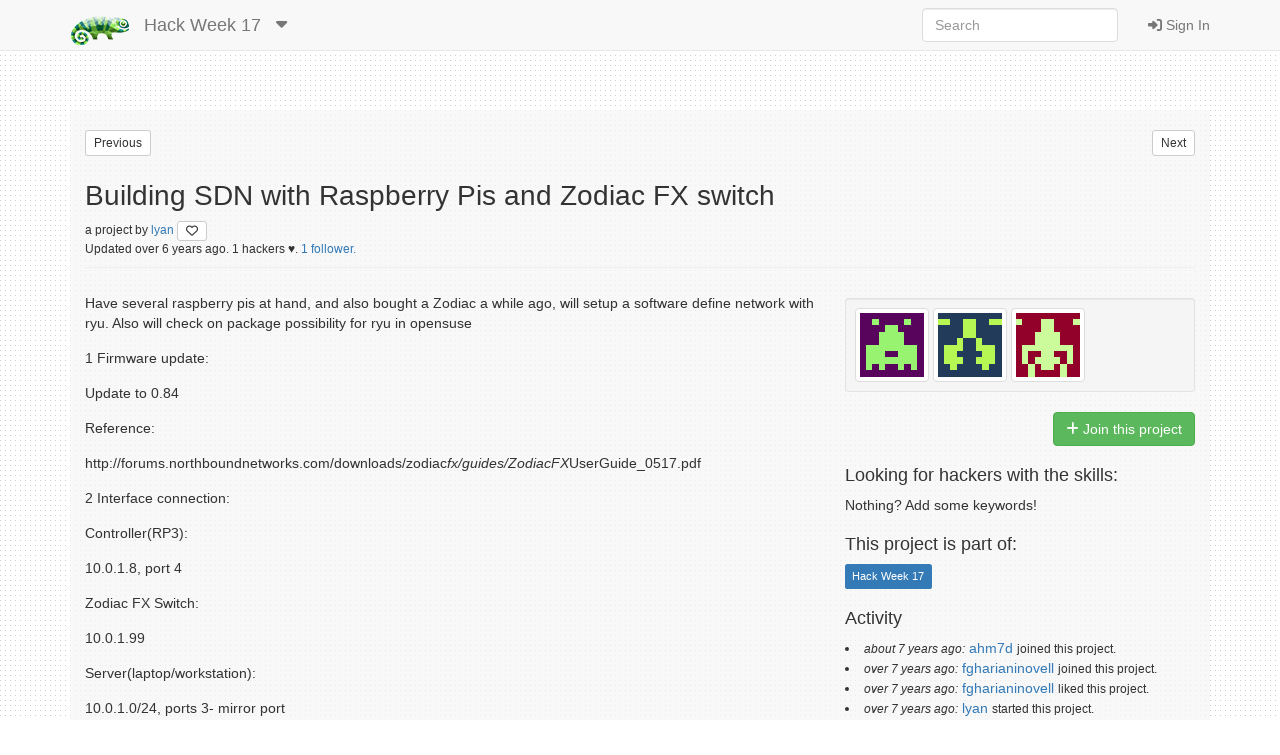

--- FILE ---
content_type: text/html; charset=utf-8
request_url: https://hackweek.opensuse.org/17/projects/building-sdn-with-raspberry-pis-and-zodiac-fx-switch
body_size: 27472
content:
<html xmlns='http://www.w3.org/1999/html'>
<head>
<title>
SUSE Hack Week:
Building SDN with Raspberry Pis and  Zodiac FX switch
</title>
<meta charset='utf-8'>
<meta content='width=device-width, initial-scale=1.0' name='viewport'>
<link rel="icon" type="image/x-icon" href="/assets/favicon-4882daf9005b0b45e6c104e1ce65b7647277e235e650b752f57cb2f4e6d4c688.gif" />
<link rel="stylesheet" href="/assets/application-dfd86457c66a366168058ef7852ea55964321514aac6b188204551614510ec97.css" media="all" />
<meta content='SUSE Hack Week' property='og:site_name'>
<meta content='https://hackweek.opensuse.org/assets/hackweek-label-small-adce4e438baddf871d39fd12ec76c251fa4ea050be1955e127389d8c83164f64.png' property='og:image'>
<meta content='A SUSE Hack Week 17 Project' property='og:description'>
<meta content='Building SDN with Raspberry Pis and  Zodiac FX switch' property='og:title'>
<script src="/assets/application-ec696311e11949a986fbe9e5371f00e5ef7f8f9902ac2f946e8b841249ac495a.js"></script>
<meta name="csrf-param" content="authenticity_token" />
<meta name="csrf-token" content="Ep15CXVLZsLPKBXu-yMgTkSBuqzi0QELH9LWJo4aFqqCT1X7slEMMPbkHizCxwiq6Rt0dD4jXvhfu5ElOMMY5Q" />
</head>
<body>
<header class='navbar navbar-default navbar-fixed-top' role='navigation'>
<!-- Brand and toggle get grouped for better mobile display -->
<div class='container'>
<div class='navbar-header'>
<button class='navbar-toggle' data-target='.navbar-ex1-collapse' data-toggle='collapse' type='button'>
<span class='sr-only'>Toggle navigation</span>
<span class='icon-bar'></span>
<span class='icon-bar'></span>
<span class='icon-bar'></span>
</button>
<a class="navbar-brand" href="/"><img style="height: 30px" alt="Home" title="Home" src="/assets/hackweek-logo-dark.icon-4598a32c8fe078394f5d5e0012c5504cb00230c831cac4ed12b7f9feb1ed0243.png" />
</a><ul class='nav navbar-nav hidden-xs'>
<li class='dropdown'>
<a class="navbar-brand" href="/17/projects">Hack Week 17
</a><a class="dropdown-toggle navbar-brand" data-toggle="dropdown" href="#"><i class='fas fa-caret-down'></i>
</a><ul class='dropdown-menu' role='menu'>
<li role='presentation'>
<a title="Projects for all hackweeks" href="/all/projects">All Hackweeks
</a></li>
<li role='presentation'>
<a title="Projects for Hack Week 25" href="/25/projects">Hack Week 25
</a></li>
<li role='presentation'>
<a title="Projects for Hack Week 24" href="/24/projects">Hack Week 24
</a></li>
<li role='presentation'>
<a title="Projects for Hack Week 23" href="/23/projects">Hack Week 23
</a></li>
<li role='presentation'>
<a title="Projects for Hack Week 22" href="/22/projects">Hack Week 22
</a></li>
<li role='presentation'>
<a title="Projects for Hack Week 21" href="/21/projects">Hack Week 21
</a></li>
<li role='presentation'>
<a title="Projects for Hack Week 20" href="/20/projects">Hack Week 20
</a></li>
<li role='presentation'>
<a title="Projects for Hack Week 19" href="/19/projects">Hack Week 19
</a></li>
<li role='presentation'>
<a title="Projects for Hack Week 18" href="/18/projects">Hack Week 18
</a></li>
<li role='presentation'>
<a title="Projects for Hack Week 17" href="/17/projects">Hack Week 17
</a></li>
<li role='presentation'>
<a title="Projects for Hack Week 16" href="/16/projects">Hack Week 16
</a></li>
<li role='presentation'>
<a title="Projects for Hack Week 15" href="/15/projects">Hack Week 15
</a></li>
<li role='presentation'>
<a title="Projects for Hack Week 14" href="/14/projects">Hack Week 14
</a></li>
<li role='presentation'>
<a title="Projects for Hack Week 13" href="/13/projects">Hack Week 13
</a></li>
<li role='presentation'>
<a title="Projects for Hack Week 12" href="/12/projects">Hack Week 12
</a></li>
<li role='presentation'>
<a title="Projects for Hack Week 11" href="/11/projects">Hack Week 11
</a></li>
<li role='presentation'>
<a title="Projects for Hack Week 10" href="/10/projects">Hack Week 10
</a></li>
</ul>
</li>
</ul>
</div>
<!-- Collect the nav links, forms, and other content for toggling -->
<div class='collapse navbar-collapse navbar-ex1-collapse'>
<ul class='nav navbar-nav navbar-right'>
<li>
<a id="login-link" href="/users/ichain_sign_in"><i class='fas fa-sign-in-alt'></i>
Sign In
</a></li>
</ul>
<form accept-charset='UTF-8' action='/17/search/project' class='navbar-form navbar-right' method='get' role='search'>
<div class='form-group'>
<input type="search" name="query" id="query" class="form-control" placeholder="Search" />
</div>
</form>
</div>
</div>
</header>

<div class='container'>
<div id='loader'></div>
<div id='content'>
<div id='flash'>

</div>
<div class='row' style='padding-bottom: 20px;'>
<div class='col-md-6'>
<form class="button_to" method="get" action="/17/projects/passthrough-gpu-working-as-display-device"><button id="previous_link" class="btn btn-default btn-xs pull-left" title="Try pressing &#39;j&#39; on your keyboard.." type="submit">Previous</button></form>
</div>
<div class='col-md-6'>
<form class="button_to" method="get" action="/17/projects/play-with-macchiatobin"><button id="next_link" class="btn btn-default btn-xs pull-right" title="Try pressing &#39;k&#39; on your keyboard.." type="submit">Next</button></form>
</div>
</div>
<div class='row'>
<div class='col-md-12'>
<div class='page-header media'>
<div class='pull-left'>
<div class='img-wrapper'>
Building SDN with Raspberry Pis and  Zodiac FX switch
<br>
<small>
a
project

by
<a href="/users/lyan">lyan
</a><a title="Dislike this project?" class="btn btn-default btn-xs" id="dislike-3350" style="display: none;" data-remote="true" href="/projects/3350/dislike"><i class='fas fa-heart' style='color: #73ba25;'></i>
</a><a title="Like this project" class="btn btn-default btn-xs" id="like-3350" style="" data-remote="true" href="/projects/3350/like"><i class='far fa-heart'></i>
</a>
</small>
</div>
<span>
<div class='small' id='project_info'>
Updated
over 6 years
ago.
1 hackers ♥️.
<a href="/projects/building-sdn-with-raspberry-pis-and-zodiac-fx-switch/followers">1 follower.
</a>
</div>
</span>
</div>
</div>
</div>
</div>
<div class='row'>
<div class='col-sm-8 project-style'>
<p>Have several raspberry pis at hand, and also bought  a Zodiac a while ago, will setup a software define network with ryu. Also will check on package possibility for ryu in opensuse </p>

<p>1  Firmware update:</p>

<p>Update to 0.84</p>

<p>Reference:</p>

<p>http://forums.northboundnetworks.com/downloads/zodiac<em>fx/guides/ZodiacFX</em>UserGuide_0517.pdf</p>

<p>2  Interface connection:</p>

<p>Controller(RP3):</p>

<p>10.0.1.8, port 4</p>

<p>Zodiac FX Switch:</p>

<p>10.0.1.99</p>

<p>Server(laptop/workstation):</p>

<p>10.0.1.0/24, ports 3- mirror port</p>

<p>Clients(RP3s):</p>

<p>10.0.1.0/24, ports 1,2</p>

<p>3 software</p>

<p>Controller: Ryu + Faucet For openflow 1.3
https://github.com/faucetsdn/faucet</p>

<p>Server: Poseidon
https://github.com/CyberReboot/poseidon</p>

<p>Clients: normal network setup</p>

</div>
<div class='col-sm-4'>
<div class='row'>
<div class='col-sm-12'>
<div class='text-right'>
<div id='file_buttons'>
<div class='btn-group'>
</div>

</div>
</div>
</div>
<div class='col-sm-12'>
<div id='hackers'><div class='well well-sm'>
<a href="/users/lyan"><img alt="lyan" title="lyan" class="img-thumbnail" id="user1542-gravatar" src="https://secure.gravatar.com/avatar/220e9b6d86908d6bbfca8881a05cbdbd.png?d=retro&amp;r=PG&amp;s=64" />
</a><a href="/users/fgharianinovell"><img alt="fgharianinovell" title="fgharianinovell" class="img-thumbnail" id="user1768-gravatar" src="https://secure.gravatar.com/avatar/d53d84c0a6c0b7803e0f1e7199cd99a2.png?d=retro&amp;r=PG&amp;s=64" />
</a><a href="/users/ahm7d"><img alt="ahm7d" title="ahm7d" class="img-thumbnail" id="user2076-gravatar" src="https://secure.gravatar.com/avatar/05d8590603d3ff76629f8ae78a001a4d.png?d=retro&amp;r=PG&amp;s=64" />
</a></div>
</div>
<p class='pull-right' id='membership_buttons'>
<a class="btn btn-success " data-remote="true" rel="nofollow" data-method="post" href="/17/projects/building-sdn-with-raspberry-pis-and-zodiac-fx-switch/join"><i class='fas fa-plus'></i>
Join this project
</a><a class="btn btn-warning hidden" data-remote="true" rel="nofollow" data-method="post" href="/17/projects/building-sdn-with-raspberry-pis-and-zodiac-fx-switch/leave"><i class='fas fa-minus'></i>
Leave this project
</a>
</p>
<div class='clearfix'></div>
</div>
</div>
<div class='row'>
<div class='col-sm-12'>
<h4>
Looking for hackers with the skills:
</h4>
<p>
Nothing? Add some keywords!
</p>
</div>
</div>
<div class='row'>
<div class='col-sm-12'>
<h4>
This project is part of:
</h4>
<p id='episode_list'>
<span class='label label-primary' style='display: inline-block'>
Hack Week 17
</span>

</p>
<div id='episode_buttons'>

</div>
<div class='clearfix'></div>
</div>
</div>
<div class='row'>
<div class='col-sm-12'>
<div id='activity'>
<h4>
Activity
</h4>
<p>
<ul></ul>
<li>
<em>
<small>about 7 years ago:</small>
</em>
<a href="/users/ahm7d">ahm7d</a>
<small>
 joined
this project.
</small>

</li>
<li>
<em>
<small>over 7 years ago:</small>
</em>
<a href="/users/fgharianinovell">fgharianinovell</a>
<small>
 joined
this project.
</small>

</li>
<li>
<em>
<small>over 7 years ago:</small>
</em>
<a href="/users/fgharianinovell">fgharianinovell</a>
<small>
 liked
this project.
</small>

</li>
<li>
<em>
<small>over 7 years ago:</small>
</em>
<a href="/users/lyan">lyan</a>
<small>
 started
this project.
</small>

</li>
<li>
<em>
<small>over 7 years ago:</small>
</em>
<a href="/users/lyan">lyan</a>
<small>
 originated
this project.
</small>

</li>
</p>
<span class='pull-right'>
<div aria-hidden='true' aria-labelledby='UpdatesModalLabel' class='modal fade' id='UpdatesModal' role='dialog' tabindex='-1'>
<div class='modal-dialog'>
<div class='modal-content'>
<div class='modal-header'>
<button aria-hidden='true' class='close' data-dismiss='modal' type='button'>×</button>
<h3 id='UpdatesModal'>
All Updates
</h3>
</div>
<div class='modal-body'>
<div id='updates'>
<p>
<em>
<small>about 7 years ago:</small>
</em>
<a href="/users/ahm7d">ahm7d</a>
<small>
 joined
this project.
</small>

</p>
<p>
<em>
<small>over 7 years ago:</small>
</em>
<a href="/users/fgharianinovell">fgharianinovell</a>
<small>
 joined
this project.
</small>

</p>
<p>
<em>
<small>over 7 years ago:</small>
</em>
<a href="/users/fgharianinovell">fgharianinovell</a>
<small>
 liked
this project.
</small>

</p>
<p>
<em>
<small>over 7 years ago:</small>
</em>
<a href="/users/lyan">lyan</a>
<small>
 started
this project.
</small>

</p>
<p>
<em>
<small>over 7 years ago:</small>
</em>
<a href="/users/lyan">lyan</a>
<small>
 originated
this project.
</small>

</p>

</div>
</div>
<div class='modal-footer' id='modal-bottom'>
<button aria-hidden='true' class='btn btn-primary' data-dismiss='modal'>Close</button>
</div>
</div>
</div>
</div>

</span>
</div>

</div>
</div>
</div>
</div>
<br>
<div class='row'>
<div class='col-sm-8' id='comments_section'>
<h4>Comments</h4>
<ul class='media-list'>
<li class='media' id='comment_3350'>
<a class="pull-left" href="/users/fgharianinovell"><img class="media-object img-rounded" alt="fgharianinovell" title="fgharianinovell" src="https://secure.gravatar.com/avatar/d53d84c0a6c0b7803e0f1e7199cd99a2.png?d=retro&amp;r=PG&amp;s=40" />
</a><div class='media-body'>
<h6 class='media-heading'>
over 7 years
ago by
<a href="/users/fgharianinovell">fgharianinovell
</a>|
<a data-target='#replyCommentcomment_3350' data-toggle='modal' href='javascript:void(0)'>
Reply
</a>
</h6>
<p>
<p>This looks pretty interesting as im looking into learnng SDN and would be better simulation;) will do my research but let me know how to meet up and work on it together;)</p>

</p>
<ul class='media-list'>
<li class='media' id='comment_3392'>
<a class="pull-left" href="/users/lyan"><img class="media-object img-rounded" alt="lyan" title="lyan" src="https://secure.gravatar.com/avatar/220e9b6d86908d6bbfca8881a05cbdbd.png?d=retro&amp;r=PG&amp;s=40" />
</a><div class='media-body'>
<h6 class='media-heading'>
over 7 years
ago by
<a href="/users/lyan">lyan
</a>|
<a data-target='#replyCommentcomment_3392' data-toggle='modal' href='javascript:void(0)'>
Reply
</a>
</h6>
<p>
<p>Hi, fgharianinovell, thanks for the interesting first. </p>

<p>I planed to work on ZODIAC FX board, (https://northboundnetworks.com/products/zodiac-fx), so this won&#39;t be a simulation, it will be a real SDN network, <img src="https://github.githubassets.com/images/icons/emoji/smile.png" alt="add-emoji">  </p>

<p>There is a similar blog working on it too(https://blog.cyberreboot.org/building-a-software-defined-network-with-raspberry-pis-and-a-zodiac-fx-switch-97184032cdc1), I plan to try it on opensuse though.</p>

<p>If you want to join, which is great, could you work on the stuff about configure &quot;ryu&quot; in a RP3 board. You could reserve one from our orthos, I can focus on Zodiac FX boot up and firmware update, then merge your stuff to build this area network.  </p>

<p>I am not quite familiar with &quot;ryu&quot;, so your help would be quite helpful to me. I believe the most difficult work should be &quot;control node&quot;, then setup two clients for verification. </p>

<p>We can make it work at first, then we can working on package stuff for ryu and related dependency. what do you say? </p>

<p>For contact, we can use email, irc(#virt lyan) or Pidgin. I work remotely in KY, Eastern Time Zone.</p>

</p>
</div>
</li>
<div class='modal fade' id='editCommentcomment_3392' role='dialog' tabindex='-1'>
<div class='modal-dialog' role='document'>
<div class='modal-content'>
<div class='modal-header'>
<button class='close' data-dismiss='modal' type='button'>
<span aria-hidden='true'>×</span>
</button>
<h4 class='modal-title'></h4>
Edit Comment
3392
</div>
<div class='modal-body'>
<div class='collapse' id='help'>
<pre># A First Level Header&#x000A;## A Second Level Header&#x000A;&#x000A;Use one asterisk to *emphasize*&#x000A;&#x000A;Use two asterisks for **strong emphasis**&#x000A;&#x000A;- Use hyphens&#x000A;- for unordereed&#x000A;- lists&#x000A;&#x000A;This is an [link to example.com](http://example.com/)&#x000A;&#x000A;This is an image ![an openSUSE geeko icon](https://en.opensuse.org/images/d/d0/Icon-distribution.png)&#x000A;&#x000A;This is a user link @hans&#x000A;&#x000A;This is a project link hw#some-cool-title&#x000A;</pre>
<p class='text-right' style='margin-bottom: 10px;'>
<a target="_blank" href="http://daringfireball.net/projects/markdown/syntax">More Complex Markdown Help</a>
</p>
</div>
<p class='text-right'>
<a class='btn btn-default btn-xs' data-target='#help' data-toggle='collapse' type='button'>
<i class='fas fa-question'></i>
Formatting Help
</a>
</p>

<form class="edit_comment" id="edit_comment_3392" role="form" action="/comments/3350/comments/3392" accept-charset="UTF-8" method="post"><input type="hidden" name="_method" value="patch" autocomplete="off" /><input type="hidden" name="authenticity_token" value="gPtFlsAcYe6qLssm9YOu1ZLdPod9FD-rf1-ithYmCTL_zJOA410Gw6BLxV3vIyS6yb7vPNrYjJu7jEGV9QZgAA" autocomplete="off" /><p>
<div class='comment-form-heading'>
<ul class='nav nav-tabs'>
<li class='active show-source' role='presentation'>
<a data-toggle='tab' href='#markdown-source11595' role='tab'>Edit</a>
</li>
<li class='show-preview' role='presentation'>
<a data-toggle='tab' href='#markdown-preview11595' role='tab'>Preview</a>
</li>
</ul>
<div class='btnbar'>
<a class='btn btn-default' onclick='$(this).closest(&#39;form&#39;).find(&#39;textarea&#39;).val($(this).closest(&#39;form&#39;).find(&#39;textarea&#39;).val() + &#39; @&#39;).click();'>
<i class='fas fa-at'></i>
</a>
<a class='btn btn-default' onclick='$(this).closest(&#39;form&#39;).find(&#39;textarea&#39;).val($(this).closest(&#39;form&#39;).find(&#39;textarea&#39;).val() + &#39; :&#39;).click();'>
<i class='fas fa-smile'></i>
</a>
<a class='btn btn-default' onclick='$(this).closest(&#39;form&#39;).find(&#39;textarea&#39;).val($(this).closest(&#39;form&#39;).find(&#39;textarea&#39;).val() + &#39; [text](link-here)&#39;).click();'>
<i class='fas fa-link'></i>
</a>
<a class='btn btn-default' onclick='textcover($(this).closest(&#39;form&#39;).find(&#39;textarea&#39;)[0], &#39;_&#39;)'>
<i class='fas fa-italic'></i>
</a>
<a class='btn btn-default' onclick='textcover($(this).closest(&#39;form&#39;).find(&#39;textarea&#39;)[0], &#39;**&#39;)'>
<i class='fas fa-bold'></i>
</a>

</div>
</div>
<div class='comment-form-body'>
<div class='tab-content'>
<div class='tab-pane active fade in' id='markdown-source11595' role='tab-pane'>
<textarea placeholder="Your comment. You can use markdown." class="form-control input-lg" required="required" name="comment[text]" id="comment_text">
Hi, fgharianinovell, thanks for the interesting first. 

I planed to work on ZODIAC FX board, (https://northboundnetworks.com/products/zodiac-fx), so this won&#39;t be a simulation, it will be a real SDN network, ![add-emoji](https://github.githubassets.com/images/icons/emoji/smile.png)  

There is a similar blog working on it too(https://blog.cyberreboot.org/building-a-software-defined-network-with-raspberry-pis-and-a-zodiac-fx-switch-97184032cdc1), I plan to try it on opensuse though.

If you want to join, which is great, could you work on the stuff about configure &quot;ryu&quot; in a RP3 board. You could reserve one from our orthos, I can focus on Zodiac FX boot up and firmware update, then merge your stuff to build this area network.  

I am not quite familiar with &quot;ryu&quot;, so your help would be quite helpful to me. I believe the most difficult work should be &quot;control node&quot;, then setup two clients for verification. 

We can make it work at first, then we can working on package stuff for ryu and related dependency. what do you say? 

For contact, we can use email, irc(#virt lyan) or Pidgin. I work remotely in KY, Eastern Time Zone.</textarea>
</div>
<div class='tab-pane fade' id='markdown-preview11595' role='tab-pane'>
<div class='loading-spinner'>
<i class="fas fa-spinner pulse 3x" aria-hidden="true"></i>
</div>
<div class='preview-contents hidden'></div>
</div>
</div>
</div>
<p>
<input type="submit" name="commit" value="Update Comment" class="btn btn-success pull-right" data-disable-with="Update Comment" />
&nbsp;
</p>
</p>
</form>
</div>
<div class='modal-footer'></div>
</div>
</div>
</div>
<div class='modal fade' id='replyCommentcomment_3392' role='dialog' tabindex='-1'>
<div class='modal-dialog' role='document'>
<div class='modal-content'>
<div class='modal-header'>
<button class='close' data-dismiss='modal' type='button'>
<span aria-hidden='true'>×</span>
</button>
<h4 class='modal-title'>
Reply to
lyan
</h4>
</div>
<div class='modal-body'>
<p>
<p>Hi, fgharianinovell, thanks for the interesting first. </p>

<p>I planed to work on ZODIAC FX board, (https://northboundnetworks.com/products/zodiac-fx), so this won&#39;t be a simulation, it will be a real SDN network, <img src="https://github.githubassets.com/images/icons/emoji/smile.png" alt="add-emoji">  </p>

<p>There is a similar blog working on it too(https://blog.cyberreboot.org/building-a-software-defined-network-with-raspberry-pis-and-a-zodiac-fx-switch-97184032cdc1), I plan to try it on opensuse though.</p>

<p>If you want to join, which is great, could you work on the stuff about configure &quot;ryu&quot; in a RP3 board. You could reserve one from our orthos, I can focus on Zodiac FX boot up and firmware update, then merge your stuff to build this area network.  </p>

<p>I am not quite familiar with &quot;ryu&quot;, so your help would be quite helpful to me. I believe the most difficult work should be &quot;control node&quot;, then setup two clients for verification. </p>

<p>We can make it work at first, then we can working on package stuff for ryu and related dependency. what do you say? </p>

<p>For contact, we can use email, irc(#virt lyan) or Pidgin. I work remotely in KY, Eastern Time Zone.</p>

</p>
<hr>
<div id='replyform'>
<div class='collapse' id='help'>
<pre># A First Level Header&#x000A;## A Second Level Header&#x000A;&#x000A;Use one asterisk to *emphasize*&#x000A;&#x000A;Use two asterisks for **strong emphasis**&#x000A;&#x000A;- Use hyphens&#x000A;- for unordereed&#x000A;- lists&#x000A;&#x000A;This is an [link to example.com](http://example.com/)&#x000A;&#x000A;This is an image ![an openSUSE geeko icon](https://en.opensuse.org/images/d/d0/Icon-distribution.png)&#x000A;&#x000A;This is a user link @hans&#x000A;&#x000A;This is a project link hw#some-cool-title&#x000A;</pre>
<p class='text-right' style='margin-bottom: 10px;'>
<a target="_blank" href="http://daringfireball.net/projects/markdown/syntax">More Complex Markdown Help</a>
</p>
</div>
<p class='text-right'>
<a class='btn btn-default btn-xs' data-target='#help' data-toggle='collapse' type='button'>
<i class='fas fa-question'></i>
Formatting Help
</a>
</p>

<form class="new_comment" id="new_comment" role="form" action="/comments/3392/comments" accept-charset="UTF-8" method="post"><input type="hidden" name="authenticity_token" value="iiE5Djcuoh-iuBndwIJuasG4KYDRyR33OQF1uTahRRcQp3KJ0lYCEUHLe8li1tAiqYm1dZhmD7V77tPqm6OmWA" autocomplete="off" /><p>
<div class='comment-form-heading'>
<ul class='nav nav-tabs'>
<li class='active show-source' role='presentation'>
<a data-toggle='tab' href='#markdown-sourceSE1DD' role='tab'>Edit</a>
</li>
<li class='show-preview' role='presentation'>
<a data-toggle='tab' href='#markdown-previewSE1DD' role='tab'>Preview</a>
</li>
</ul>
<div class='btnbar'>
<a class='btn btn-default' onclick='$(this).closest(&#39;form&#39;).find(&#39;textarea&#39;).val($(this).closest(&#39;form&#39;).find(&#39;textarea&#39;).val() + &#39; @&#39;).click();'>
<i class='fas fa-at'></i>
</a>
<a class='btn btn-default' onclick='$(this).closest(&#39;form&#39;).find(&#39;textarea&#39;).val($(this).closest(&#39;form&#39;).find(&#39;textarea&#39;).val() + &#39; :&#39;).click();'>
<i class='fas fa-smile'></i>
</a>
<a class='btn btn-default' onclick='$(this).closest(&#39;form&#39;).find(&#39;textarea&#39;).val($(this).closest(&#39;form&#39;).find(&#39;textarea&#39;).val() + &#39; [text](link-here)&#39;).click();'>
<i class='fas fa-link'></i>
</a>
<a class='btn btn-default' onclick='textcover($(this).closest(&#39;form&#39;).find(&#39;textarea&#39;)[0], &#39;_&#39;)'>
<i class='fas fa-italic'></i>
</a>
<a class='btn btn-default' onclick='textcover($(this).closest(&#39;form&#39;).find(&#39;textarea&#39;)[0], &#39;**&#39;)'>
<i class='fas fa-bold'></i>
</a>

</div>
</div>
<div class='comment-form-body'>
<div class='tab-content'>
<div class='tab-pane active fade in' id='markdown-sourceSE1DD' role='tab-pane'>
<textarea placeholder="Your comment. You can use markdown." class="form-control input-lg" required="required" name="comment[text]" id="comment_text">
</textarea>
</div>
<div class='tab-pane fade' id='markdown-previewSE1DD' role='tab-pane'>
<div class='loading-spinner'>
<i class="fas fa-spinner pulse 3x" aria-hidden="true"></i>
</div>
<div class='preview-contents hidden'></div>
</div>
</div>
</div>
<p>
<input type="submit" name="commit" value="Create Comment" class="btn btn-success pull-right" data-disable-with="Create Comment" />
&nbsp;
</p>
</p>
</form>
</div>
</div>
<div class='modal-footer'></div>
</div>
</div>
</div>

</ul>
</div>
</li>
<div class='modal fade' id='editCommentcomment_3350' role='dialog' tabindex='-1'>
<div class='modal-dialog' role='document'>
<div class='modal-content'>
<div class='modal-header'>
<button class='close' data-dismiss='modal' type='button'>
<span aria-hidden='true'>×</span>
</button>
<h4 class='modal-title'></h4>
Edit Comment
3350
</div>
<div class='modal-body'>
<div class='collapse' id='help'>
<pre># A First Level Header&#x000A;## A Second Level Header&#x000A;&#x000A;Use one asterisk to *emphasize*&#x000A;&#x000A;Use two asterisks for **strong emphasis**&#x000A;&#x000A;- Use hyphens&#x000A;- for unordereed&#x000A;- lists&#x000A;&#x000A;This is an [link to example.com](http://example.com/)&#x000A;&#x000A;This is an image ![an openSUSE geeko icon](https://en.opensuse.org/images/d/d0/Icon-distribution.png)&#x000A;&#x000A;This is a user link @hans&#x000A;&#x000A;This is a project link hw#some-cool-title&#x000A;</pre>
<p class='text-right' style='margin-bottom: 10px;'>
<a target="_blank" href="http://daringfireball.net/projects/markdown/syntax">More Complex Markdown Help</a>
</p>
</div>
<p class='text-right'>
<a class='btn btn-default btn-xs' data-target='#help' data-toggle='collapse' type='button'>
<i class='fas fa-question'></i>
Formatting Help
</a>
</p>

<form class="edit_comment" id="edit_comment_3350" role="form" action="/projects/building-sdn-with-raspberry-pis-and-zodiac-fx-switch/comments/3350" accept-charset="UTF-8" method="post"><input type="hidden" name="_method" value="patch" autocomplete="off" /><input type="hidden" name="authenticity_token" value="qpD5X-ohG8l_xtHZ0hkLovG-uDvT9WTkFGYOA284Dm0Eo227sruu2Zy3vcIqhwuBHTd0_7Ruh8E1azYdQuH2Pg" autocomplete="off" /><p>
<div class='comment-form-heading'>
<ul class='nav nav-tabs'>
<li class='active show-source' role='presentation'>
<a data-toggle='tab' href='#markdown-sourceS7V7G' role='tab'>Edit</a>
</li>
<li class='show-preview' role='presentation'>
<a data-toggle='tab' href='#markdown-previewS7V7G' role='tab'>Preview</a>
</li>
</ul>
<div class='btnbar'>
<a class='btn btn-default' onclick='$(this).closest(&#39;form&#39;).find(&#39;textarea&#39;).val($(this).closest(&#39;form&#39;).find(&#39;textarea&#39;).val() + &#39; @&#39;).click();'>
<i class='fas fa-at'></i>
</a>
<a class='btn btn-default' onclick='$(this).closest(&#39;form&#39;).find(&#39;textarea&#39;).val($(this).closest(&#39;form&#39;).find(&#39;textarea&#39;).val() + &#39; :&#39;).click();'>
<i class='fas fa-smile'></i>
</a>
<a class='btn btn-default' onclick='$(this).closest(&#39;form&#39;).find(&#39;textarea&#39;).val($(this).closest(&#39;form&#39;).find(&#39;textarea&#39;).val() + &#39; [text](link-here)&#39;).click();'>
<i class='fas fa-link'></i>
</a>
<a class='btn btn-default' onclick='textcover($(this).closest(&#39;form&#39;).find(&#39;textarea&#39;)[0], &#39;_&#39;)'>
<i class='fas fa-italic'></i>
</a>
<a class='btn btn-default' onclick='textcover($(this).closest(&#39;form&#39;).find(&#39;textarea&#39;)[0], &#39;**&#39;)'>
<i class='fas fa-bold'></i>
</a>

</div>
</div>
<div class='comment-form-body'>
<div class='tab-content'>
<div class='tab-pane active fade in' id='markdown-sourceS7V7G' role='tab-pane'>
<textarea placeholder="Your comment. You can use markdown." class="form-control input-lg" required="required" name="comment[text]" id="comment_text">
This looks pretty interesting as im looking into learnng SDN and would be better simulation;) will do my research but let me know how to meet up and work on it together;)</textarea>
</div>
<div class='tab-pane fade' id='markdown-previewS7V7G' role='tab-pane'>
<div class='loading-spinner'>
<i class="fas fa-spinner pulse 3x" aria-hidden="true"></i>
</div>
<div class='preview-contents hidden'></div>
</div>
</div>
</div>
<p>
<input type="submit" name="commit" value="Update Comment" class="btn btn-success pull-right" data-disable-with="Update Comment" />
&nbsp;
</p>
</p>
</form>
</div>
<div class='modal-footer'></div>
</div>
</div>
</div>
<div class='modal fade' id='replyCommentcomment_3350' role='dialog' tabindex='-1'>
<div class='modal-dialog' role='document'>
<div class='modal-content'>
<div class='modal-header'>
<button class='close' data-dismiss='modal' type='button'>
<span aria-hidden='true'>×</span>
</button>
<h4 class='modal-title'>
Reply to
fgharianinovell
</h4>
</div>
<div class='modal-body'>
<p>
<p>This looks pretty interesting as im looking into learnng SDN and would be better simulation;) will do my research but let me know how to meet up and work on it together;)</p>

</p>
<hr>
<div id='replyform'>
<div class='collapse' id='help'>
<pre># A First Level Header&#x000A;## A Second Level Header&#x000A;&#x000A;Use one asterisk to *emphasize*&#x000A;&#x000A;Use two asterisks for **strong emphasis**&#x000A;&#x000A;- Use hyphens&#x000A;- for unordereed&#x000A;- lists&#x000A;&#x000A;This is an [link to example.com](http://example.com/)&#x000A;&#x000A;This is an image ![an openSUSE geeko icon](https://en.opensuse.org/images/d/d0/Icon-distribution.png)&#x000A;&#x000A;This is a user link @hans&#x000A;&#x000A;This is a project link hw#some-cool-title&#x000A;</pre>
<p class='text-right' style='margin-bottom: 10px;'>
<a target="_blank" href="http://daringfireball.net/projects/markdown/syntax">More Complex Markdown Help</a>
</p>
</div>
<p class='text-right'>
<a class='btn btn-default btn-xs' data-target='#help' data-toggle='collapse' type='button'>
<i class='fas fa-question'></i>
Formatting Help
</a>
</p>

<form class="new_comment" id="new_comment" role="form" action="/comments/3350/comments" accept-charset="UTF-8" method="post"><input type="hidden" name="authenticity_token" value="Aeg_U32YlJcg95W-J8PinK5mmnqTOL6OvIrlTg-N2t-aqmmbBEe87rxCeUU4KbSZnHGBCjvFwl1tnpDFYIEwMA" autocomplete="off" /><p>
<div class='comment-form-heading'>
<ul class='nav nav-tabs'>
<li class='active show-source' role='presentation'>
<a data-toggle='tab' href='#markdown-source3H9P4' role='tab'>Edit</a>
</li>
<li class='show-preview' role='presentation'>
<a data-toggle='tab' href='#markdown-preview3H9P4' role='tab'>Preview</a>
</li>
</ul>
<div class='btnbar'>
<a class='btn btn-default' onclick='$(this).closest(&#39;form&#39;).find(&#39;textarea&#39;).val($(this).closest(&#39;form&#39;).find(&#39;textarea&#39;).val() + &#39; @&#39;).click();'>
<i class='fas fa-at'></i>
</a>
<a class='btn btn-default' onclick='$(this).closest(&#39;form&#39;).find(&#39;textarea&#39;).val($(this).closest(&#39;form&#39;).find(&#39;textarea&#39;).val() + &#39; :&#39;).click();'>
<i class='fas fa-smile'></i>
</a>
<a class='btn btn-default' onclick='$(this).closest(&#39;form&#39;).find(&#39;textarea&#39;).val($(this).closest(&#39;form&#39;).find(&#39;textarea&#39;).val() + &#39; [text](link-here)&#39;).click();'>
<i class='fas fa-link'></i>
</a>
<a class='btn btn-default' onclick='textcover($(this).closest(&#39;form&#39;).find(&#39;textarea&#39;)[0], &#39;_&#39;)'>
<i class='fas fa-italic'></i>
</a>
<a class='btn btn-default' onclick='textcover($(this).closest(&#39;form&#39;).find(&#39;textarea&#39;)[0], &#39;**&#39;)'>
<i class='fas fa-bold'></i>
</a>

</div>
</div>
<div class='comment-form-body'>
<div class='tab-content'>
<div class='tab-pane active fade in' id='markdown-source3H9P4' role='tab-pane'>
<textarea placeholder="Your comment. You can use markdown." class="form-control input-lg" required="required" name="comment[text]" id="comment_text">
</textarea>
</div>
<div class='tab-pane fade' id='markdown-preview3H9P4' role='tab-pane'>
<div class='loading-spinner'>
<i class="fas fa-spinner pulse 3x" aria-hidden="true"></i>
</div>
<div class='preview-contents hidden'></div>
</div>
</div>
</div>
<p>
<input type="submit" name="commit" value="Create Comment" class="btn btn-success pull-right" data-disable-with="Create Comment" />
&nbsp;
</p>
</p>
</form>
</div>
</div>
<div class='modal-footer'></div>
</div>
</div>
</div>
<li class='media' id='comment_3450'>
<a class="pull-left" href="/users/fgharianinovell"><img class="media-object img-rounded" alt="fgharianinovell" title="fgharianinovell" src="https://secure.gravatar.com/avatar/d53d84c0a6c0b7803e0f1e7199cd99a2.png?d=retro&amp;r=PG&amp;s=40" />
</a><div class='media-body'>
<h6 class='media-heading'>
over 7 years
ago by
<a href="/users/fgharianinovell">fgharianinovell
</a>|
<a data-target='#replyCommentcomment_3450' data-toggle='modal' href='javascript:void(0)'>
Reply
</a>
</h6>
<p>
<p>Thanks! yes most surely:) according to orthos team, there are not RP3 to setup.
so I have hands on one RP3 from a colleague I was playing with today and tried to hack into, and will look into more for Ryu ;)
we can communicate also through IRC (fghariani) or email, Im located in NUE-DE and keep you updated ;)
happy hacking!</p>

</p>
</div>
</li>
<div class='modal fade' id='editCommentcomment_3450' role='dialog' tabindex='-1'>
<div class='modal-dialog' role='document'>
<div class='modal-content'>
<div class='modal-header'>
<button class='close' data-dismiss='modal' type='button'>
<span aria-hidden='true'>×</span>
</button>
<h4 class='modal-title'></h4>
Edit Comment
3450
</div>
<div class='modal-body'>
<div class='collapse' id='help'>
<pre># A First Level Header&#x000A;## A Second Level Header&#x000A;&#x000A;Use one asterisk to *emphasize*&#x000A;&#x000A;Use two asterisks for **strong emphasis**&#x000A;&#x000A;- Use hyphens&#x000A;- for unordereed&#x000A;- lists&#x000A;&#x000A;This is an [link to example.com](http://example.com/)&#x000A;&#x000A;This is an image ![an openSUSE geeko icon](https://en.opensuse.org/images/d/d0/Icon-distribution.png)&#x000A;&#x000A;This is a user link @hans&#x000A;&#x000A;This is a project link hw#some-cool-title&#x000A;</pre>
<p class='text-right' style='margin-bottom: 10px;'>
<a target="_blank" href="http://daringfireball.net/projects/markdown/syntax">More Complex Markdown Help</a>
</p>
</div>
<p class='text-right'>
<a class='btn btn-default btn-xs' data-target='#help' data-toggle='collapse' type='button'>
<i class='fas fa-question'></i>
Formatting Help
</a>
</p>

<form class="edit_comment" id="edit_comment_3450" role="form" action="/projects/building-sdn-with-raspberry-pis-and-zodiac-fx-switch/comments/3450" accept-charset="UTF-8" method="post"><input type="hidden" name="_method" value="patch" autocomplete="off" /><input type="hidden" name="authenticity_token" value="dcfcOXCcSukwhuD1yZlUjA_sTmhhddBEJh6O6ok37Z4elqRa-2kIdA_o8OT06g7EYxun9Nk_l_CX_CyWqfRUww" autocomplete="off" /><p>
<div class='comment-form-heading'>
<ul class='nav nav-tabs'>
<li class='active show-source' role='presentation'>
<a data-toggle='tab' href='#markdown-source5MCCY' role='tab'>Edit</a>
</li>
<li class='show-preview' role='presentation'>
<a data-toggle='tab' href='#markdown-preview5MCCY' role='tab'>Preview</a>
</li>
</ul>
<div class='btnbar'>
<a class='btn btn-default' onclick='$(this).closest(&#39;form&#39;).find(&#39;textarea&#39;).val($(this).closest(&#39;form&#39;).find(&#39;textarea&#39;).val() + &#39; @&#39;).click();'>
<i class='fas fa-at'></i>
</a>
<a class='btn btn-default' onclick='$(this).closest(&#39;form&#39;).find(&#39;textarea&#39;).val($(this).closest(&#39;form&#39;).find(&#39;textarea&#39;).val() + &#39; :&#39;).click();'>
<i class='fas fa-smile'></i>
</a>
<a class='btn btn-default' onclick='$(this).closest(&#39;form&#39;).find(&#39;textarea&#39;).val($(this).closest(&#39;form&#39;).find(&#39;textarea&#39;).val() + &#39; [text](link-here)&#39;).click();'>
<i class='fas fa-link'></i>
</a>
<a class='btn btn-default' onclick='textcover($(this).closest(&#39;form&#39;).find(&#39;textarea&#39;)[0], &#39;_&#39;)'>
<i class='fas fa-italic'></i>
</a>
<a class='btn btn-default' onclick='textcover($(this).closest(&#39;form&#39;).find(&#39;textarea&#39;)[0], &#39;**&#39;)'>
<i class='fas fa-bold'></i>
</a>

</div>
</div>
<div class='comment-form-body'>
<div class='tab-content'>
<div class='tab-pane active fade in' id='markdown-source5MCCY' role='tab-pane'>
<textarea placeholder="Your comment. You can use markdown." class="form-control input-lg" required="required" name="comment[text]" id="comment_text">
Thanks! yes most surely:) according to orthos team, there are not RP3 to setup.
so I have hands on one RP3 from a colleague I was playing with today and tried to hack into, and will look into more for Ryu ;)
we can communicate also through IRC (fghariani) or email, Im located in NUE-DE and keep you updated ;)
happy hacking!</textarea>
</div>
<div class='tab-pane fade' id='markdown-preview5MCCY' role='tab-pane'>
<div class='loading-spinner'>
<i class="fas fa-spinner pulse 3x" aria-hidden="true"></i>
</div>
<div class='preview-contents hidden'></div>
</div>
</div>
</div>
<p>
<input type="submit" name="commit" value="Update Comment" class="btn btn-success pull-right" data-disable-with="Update Comment" />
&nbsp;
</p>
</p>
</form>
</div>
<div class='modal-footer'></div>
</div>
</div>
</div>
<div class='modal fade' id='replyCommentcomment_3450' role='dialog' tabindex='-1'>
<div class='modal-dialog' role='document'>
<div class='modal-content'>
<div class='modal-header'>
<button class='close' data-dismiss='modal' type='button'>
<span aria-hidden='true'>×</span>
</button>
<h4 class='modal-title'>
Reply to
fgharianinovell
</h4>
</div>
<div class='modal-body'>
<p>
<p>Thanks! yes most surely:) according to orthos team, there are not RP3 to setup.
so I have hands on one RP3 from a colleague I was playing with today and tried to hack into, and will look into more for Ryu ;)
we can communicate also through IRC (fghariani) or email, Im located in NUE-DE and keep you updated ;)
happy hacking!</p>

</p>
<hr>
<div id='replyform'>
<div class='collapse' id='help'>
<pre># A First Level Header&#x000A;## A Second Level Header&#x000A;&#x000A;Use one asterisk to *emphasize*&#x000A;&#x000A;Use two asterisks for **strong emphasis**&#x000A;&#x000A;- Use hyphens&#x000A;- for unordereed&#x000A;- lists&#x000A;&#x000A;This is an [link to example.com](http://example.com/)&#x000A;&#x000A;This is an image ![an openSUSE geeko icon](https://en.opensuse.org/images/d/d0/Icon-distribution.png)&#x000A;&#x000A;This is a user link @hans&#x000A;&#x000A;This is a project link hw#some-cool-title&#x000A;</pre>
<p class='text-right' style='margin-bottom: 10px;'>
<a target="_blank" href="http://daringfireball.net/projects/markdown/syntax">More Complex Markdown Help</a>
</p>
</div>
<p class='text-right'>
<a class='btn btn-default btn-xs' data-target='#help' data-toggle='collapse' type='button'>
<i class='fas fa-question'></i>
Formatting Help
</a>
</p>

<form class="new_comment" id="new_comment" role="form" action="/comments/3450/comments" accept-charset="UTF-8" method="post"><input type="hidden" name="authenticity_token" value="B4TA4jh9d2JBwWf9f3DUghlBMDwS-vM-9PMq6pCy1MHhEy-Z09GrTzAFYdge3H6VC1HrEMB0rVBhk9LEb1YTsg" autocomplete="off" /><p>
<div class='comment-form-heading'>
<ul class='nav nav-tabs'>
<li class='active show-source' role='presentation'>
<a data-toggle='tab' href='#markdown-source8OMAQ' role='tab'>Edit</a>
</li>
<li class='show-preview' role='presentation'>
<a data-toggle='tab' href='#markdown-preview8OMAQ' role='tab'>Preview</a>
</li>
</ul>
<div class='btnbar'>
<a class='btn btn-default' onclick='$(this).closest(&#39;form&#39;).find(&#39;textarea&#39;).val($(this).closest(&#39;form&#39;).find(&#39;textarea&#39;).val() + &#39; @&#39;).click();'>
<i class='fas fa-at'></i>
</a>
<a class='btn btn-default' onclick='$(this).closest(&#39;form&#39;).find(&#39;textarea&#39;).val($(this).closest(&#39;form&#39;).find(&#39;textarea&#39;).val() + &#39; :&#39;).click();'>
<i class='fas fa-smile'></i>
</a>
<a class='btn btn-default' onclick='$(this).closest(&#39;form&#39;).find(&#39;textarea&#39;).val($(this).closest(&#39;form&#39;).find(&#39;textarea&#39;).val() + &#39; [text](link-here)&#39;).click();'>
<i class='fas fa-link'></i>
</a>
<a class='btn btn-default' onclick='textcover($(this).closest(&#39;form&#39;).find(&#39;textarea&#39;)[0], &#39;_&#39;)'>
<i class='fas fa-italic'></i>
</a>
<a class='btn btn-default' onclick='textcover($(this).closest(&#39;form&#39;).find(&#39;textarea&#39;)[0], &#39;**&#39;)'>
<i class='fas fa-bold'></i>
</a>

</div>
</div>
<div class='comment-form-body'>
<div class='tab-content'>
<div class='tab-pane active fade in' id='markdown-source8OMAQ' role='tab-pane'>
<textarea placeholder="Your comment. You can use markdown." class="form-control input-lg" required="required" name="comment[text]" id="comment_text">
</textarea>
</div>
<div class='tab-pane fade' id='markdown-preview8OMAQ' role='tab-pane'>
<div class='loading-spinner'>
<i class="fas fa-spinner pulse 3x" aria-hidden="true"></i>
</div>
<div class='preview-contents hidden'></div>
</div>
</div>
</div>
<p>
<input type="submit" name="commit" value="Create Comment" class="btn btn-success pull-right" data-disable-with="Create Comment" />
&nbsp;
</p>
</p>
</form>
</div>
</div>
<div class='modal-footer'></div>
</div>
</div>
</div>
<li class='media' id='comment_3468'>
<a class="pull-left" href="/users/lyan"><img class="media-object img-rounded" alt="lyan" title="lyan" src="https://secure.gravatar.com/avatar/220e9b6d86908d6bbfca8881a05cbdbd.png?d=retro&amp;r=PG&amp;s=40" />
</a><div class='media-body'>
<h6 class='media-heading'>
over 7 years
ago by
<a href="/users/lyan">lyan
</a>|
<a data-target='#replyCommentcomment_3468' data-toggle='modal' href='javascript:void(0)'>
Reply
</a>
</h6>
<p>
<p>Zodiac_FX firmware update is easier than I thought. Update to latest version 0.84 now.</p>

<hr>

<p>Zodiac_FX# show version</p>

<p>Firmware version: 0.84</p>

<p>Zodiac_FX(config)# show config</p>

<p>Configuration</p>

<p>Name: Zodiac_FX</p>

<p>MAC Address: 70-B3-D5-6C-D7-CC</p>

<p>IP Address: 10.0.1.99</p>

<p>Netmask: 255.255.255.0</p>

<p>Gateway: 10.0.1.1</p>

<p>OpenFlow Controller: 10.0.1.8</p>

<p>OpenFlow Port: 6633</p>

<p>Openflow Status: Enabled</p>

<p>Failstate: Secure</p>

<p>Force OpenFlow version: Disabled</p>

<p>EtherType Filtering: Disabled</p>

</p>
</div>
</li>
<div class='modal fade' id='editCommentcomment_3468' role='dialog' tabindex='-1'>
<div class='modal-dialog' role='document'>
<div class='modal-content'>
<div class='modal-header'>
<button class='close' data-dismiss='modal' type='button'>
<span aria-hidden='true'>×</span>
</button>
<h4 class='modal-title'></h4>
Edit Comment
3468
</div>
<div class='modal-body'>
<div class='collapse' id='help'>
<pre># A First Level Header&#x000A;## A Second Level Header&#x000A;&#x000A;Use one asterisk to *emphasize*&#x000A;&#x000A;Use two asterisks for **strong emphasis**&#x000A;&#x000A;- Use hyphens&#x000A;- for unordereed&#x000A;- lists&#x000A;&#x000A;This is an [link to example.com](http://example.com/)&#x000A;&#x000A;This is an image ![an openSUSE geeko icon](https://en.opensuse.org/images/d/d0/Icon-distribution.png)&#x000A;&#x000A;This is a user link @hans&#x000A;&#x000A;This is a project link hw#some-cool-title&#x000A;</pre>
<p class='text-right' style='margin-bottom: 10px;'>
<a target="_blank" href="http://daringfireball.net/projects/markdown/syntax">More Complex Markdown Help</a>
</p>
</div>
<p class='text-right'>
<a class='btn btn-default btn-xs' data-target='#help' data-toggle='collapse' type='button'>
<i class='fas fa-question'></i>
Formatting Help
</a>
</p>

<form class="edit_comment" id="edit_comment_3468" role="form" action="/projects/building-sdn-with-raspberry-pis-and-zodiac-fx-switch/comments/3468" accept-charset="UTF-8" method="post"><input type="hidden" name="_method" value="patch" autocomplete="off" /><input type="hidden" name="authenticity_token" value="TZLm2szWoxC_niiFwvqi2Zq7WYTQ04kFZGDDkf_5Z2J63Pobpph8CbUxMiDmTLWcB24_KGB5R3FK533TnX_lXw" autocomplete="off" /><p>
<div class='comment-form-heading'>
<ul class='nav nav-tabs'>
<li class='active show-source' role='presentation'>
<a data-toggle='tab' href='#markdown-sourceWUF29' role='tab'>Edit</a>
</li>
<li class='show-preview' role='presentation'>
<a data-toggle='tab' href='#markdown-previewWUF29' role='tab'>Preview</a>
</li>
</ul>
<div class='btnbar'>
<a class='btn btn-default' onclick='$(this).closest(&#39;form&#39;).find(&#39;textarea&#39;).val($(this).closest(&#39;form&#39;).find(&#39;textarea&#39;).val() + &#39; @&#39;).click();'>
<i class='fas fa-at'></i>
</a>
<a class='btn btn-default' onclick='$(this).closest(&#39;form&#39;).find(&#39;textarea&#39;).val($(this).closest(&#39;form&#39;).find(&#39;textarea&#39;).val() + &#39; :&#39;).click();'>
<i class='fas fa-smile'></i>
</a>
<a class='btn btn-default' onclick='$(this).closest(&#39;form&#39;).find(&#39;textarea&#39;).val($(this).closest(&#39;form&#39;).find(&#39;textarea&#39;).val() + &#39; [text](link-here)&#39;).click();'>
<i class='fas fa-link'></i>
</a>
<a class='btn btn-default' onclick='textcover($(this).closest(&#39;form&#39;).find(&#39;textarea&#39;)[0], &#39;_&#39;)'>
<i class='fas fa-italic'></i>
</a>
<a class='btn btn-default' onclick='textcover($(this).closest(&#39;form&#39;).find(&#39;textarea&#39;)[0], &#39;**&#39;)'>
<i class='fas fa-bold'></i>
</a>

</div>
</div>
<div class='comment-form-body'>
<div class='tab-content'>
<div class='tab-pane active fade in' id='markdown-sourceWUF29' role='tab-pane'>
<textarea placeholder="Your comment. You can use markdown." class="form-control input-lg" required="required" name="comment[text]" id="comment_text">
Zodiac_FX firmware update is easier than I thought. Update to latest version 0.84 now.

-------------------------------------------------------------------------

Zodiac_FX# show version

Firmware version: 0.84


Zodiac_FX(config)# show config


Configuration

 Name: Zodiac_FX

 MAC Address: 70-B3-D5-6C-D7-CC

 IP Address: 10.0.1.99

 Netmask: 255.255.255.0

 Gateway: 10.0.1.1

 OpenFlow Controller: 10.0.1.8

 OpenFlow Port: 6633

 Openflow Status: Enabled

 Failstate: Secure

 Force OpenFlow version: Disabled

 EtherType Filtering: Disabled
</textarea>
</div>
<div class='tab-pane fade' id='markdown-previewWUF29' role='tab-pane'>
<div class='loading-spinner'>
<i class="fas fa-spinner pulse 3x" aria-hidden="true"></i>
</div>
<div class='preview-contents hidden'></div>
</div>
</div>
</div>
<p>
<input type="submit" name="commit" value="Update Comment" class="btn btn-success pull-right" data-disable-with="Update Comment" />
&nbsp;
</p>
</p>
</form>
</div>
<div class='modal-footer'></div>
</div>
</div>
</div>
<div class='modal fade' id='replyCommentcomment_3468' role='dialog' tabindex='-1'>
<div class='modal-dialog' role='document'>
<div class='modal-content'>
<div class='modal-header'>
<button class='close' data-dismiss='modal' type='button'>
<span aria-hidden='true'>×</span>
</button>
<h4 class='modal-title'>
Reply to
lyan
</h4>
</div>
<div class='modal-body'>
<p>
<p>Zodiac_FX firmware update is easier than I thought. Update to latest version 0.84 now.</p>

<hr>

<p>Zodiac_FX# show version</p>

<p>Firmware version: 0.84</p>

<p>Zodiac_FX(config)# show config</p>

<p>Configuration</p>

<p>Name: Zodiac_FX</p>

<p>MAC Address: 70-B3-D5-6C-D7-CC</p>

<p>IP Address: 10.0.1.99</p>

<p>Netmask: 255.255.255.0</p>

<p>Gateway: 10.0.1.1</p>

<p>OpenFlow Controller: 10.0.1.8</p>

<p>OpenFlow Port: 6633</p>

<p>Openflow Status: Enabled</p>

<p>Failstate: Secure</p>

<p>Force OpenFlow version: Disabled</p>

<p>EtherType Filtering: Disabled</p>

</p>
<hr>
<div id='replyform'>
<div class='collapse' id='help'>
<pre># A First Level Header&#x000A;## A Second Level Header&#x000A;&#x000A;Use one asterisk to *emphasize*&#x000A;&#x000A;Use two asterisks for **strong emphasis**&#x000A;&#x000A;- Use hyphens&#x000A;- for unordereed&#x000A;- lists&#x000A;&#x000A;This is an [link to example.com](http://example.com/)&#x000A;&#x000A;This is an image ![an openSUSE geeko icon](https://en.opensuse.org/images/d/d0/Icon-distribution.png)&#x000A;&#x000A;This is a user link @hans&#x000A;&#x000A;This is a project link hw#some-cool-title&#x000A;</pre>
<p class='text-right' style='margin-bottom: 10px;'>
<a target="_blank" href="http://daringfireball.net/projects/markdown/syntax">More Complex Markdown Help</a>
</p>
</div>
<p class='text-right'>
<a class='btn btn-default btn-xs' data-target='#help' data-toggle='collapse' type='button'>
<i class='fas fa-question'></i>
Formatting Help
</a>
</p>

<form class="new_comment" id="new_comment" role="form" action="/comments/3468/comments" accept-charset="UTF-8" method="post"><input type="hidden" name="authenticity_token" value="5vWqpYpE0ByZYtFheT719P7pjqW8tzqex9x73E_Z1ehNTaqQDRhuQY8n4SYM4E43yoVZp15StirYEqefUlTZ8w" autocomplete="off" /><p>
<div class='comment-form-heading'>
<ul class='nav nav-tabs'>
<li class='active show-source' role='presentation'>
<a data-toggle='tab' href='#markdown-source66K36' role='tab'>Edit</a>
</li>
<li class='show-preview' role='presentation'>
<a data-toggle='tab' href='#markdown-preview66K36' role='tab'>Preview</a>
</li>
</ul>
<div class='btnbar'>
<a class='btn btn-default' onclick='$(this).closest(&#39;form&#39;).find(&#39;textarea&#39;).val($(this).closest(&#39;form&#39;).find(&#39;textarea&#39;).val() + &#39; @&#39;).click();'>
<i class='fas fa-at'></i>
</a>
<a class='btn btn-default' onclick='$(this).closest(&#39;form&#39;).find(&#39;textarea&#39;).val($(this).closest(&#39;form&#39;).find(&#39;textarea&#39;).val() + &#39; :&#39;).click();'>
<i class='fas fa-smile'></i>
</a>
<a class='btn btn-default' onclick='$(this).closest(&#39;form&#39;).find(&#39;textarea&#39;).val($(this).closest(&#39;form&#39;).find(&#39;textarea&#39;).val() + &#39; [text](link-here)&#39;).click();'>
<i class='fas fa-link'></i>
</a>
<a class='btn btn-default' onclick='textcover($(this).closest(&#39;form&#39;).find(&#39;textarea&#39;)[0], &#39;_&#39;)'>
<i class='fas fa-italic'></i>
</a>
<a class='btn btn-default' onclick='textcover($(this).closest(&#39;form&#39;).find(&#39;textarea&#39;)[0], &#39;**&#39;)'>
<i class='fas fa-bold'></i>
</a>

</div>
</div>
<div class='comment-form-body'>
<div class='tab-content'>
<div class='tab-pane active fade in' id='markdown-source66K36' role='tab-pane'>
<textarea placeholder="Your comment. You can use markdown." class="form-control input-lg" required="required" name="comment[text]" id="comment_text">
</textarea>
</div>
<div class='tab-pane fade' id='markdown-preview66K36' role='tab-pane'>
<div class='loading-spinner'>
<i class="fas fa-spinner pulse 3x" aria-hidden="true"></i>
</div>
<div class='preview-contents hidden'></div>
</div>
</div>
</div>
<p>
<input type="submit" name="commit" value="Create Comment" class="btn btn-success pull-right" data-disable-with="Create Comment" />
&nbsp;
</p>
</p>
</form>
</div>
</div>
<div class='modal-footer'></div>
</div>
</div>
</div>
<li class='media' id='comment_3544'>
<a class="pull-left" href="/users/lyan"><img class="media-object img-rounded" alt="lyan" title="lyan" src="https://secure.gravatar.com/avatar/220e9b6d86908d6bbfca8881a05cbdbd.png?d=retro&amp;r=PG&amp;s=40" />
</a><div class='media-body'>
<h6 class='media-heading'>
over 7 years
ago by
<a href="/users/lyan">lyan
</a>|
<a data-target='#replyCommentcomment_3544' data-toggle='modal' href='javascript:void(0)'>
Reply
</a>
</h6>
<p>
<p>Kind Understand the relationship between Faucet, Ryu, Poseidon now. <img src="https://github.githubassets.com/images/icons/emoji/smile.png" alt="add-emoji">  Faucet is the real controller, an app of Ryu. Poseidon is an assistant app, data processing, help build better openflow tables for Faucet. Also look into openflow 1.3 for a little bit(1.5 is latest). Good learn so far!  </p>

</p>
</div>
</li>
<div class='modal fade' id='editCommentcomment_3544' role='dialog' tabindex='-1'>
<div class='modal-dialog' role='document'>
<div class='modal-content'>
<div class='modal-header'>
<button class='close' data-dismiss='modal' type='button'>
<span aria-hidden='true'>×</span>
</button>
<h4 class='modal-title'></h4>
Edit Comment
3544
</div>
<div class='modal-body'>
<div class='collapse' id='help'>
<pre># A First Level Header&#x000A;## A Second Level Header&#x000A;&#x000A;Use one asterisk to *emphasize*&#x000A;&#x000A;Use two asterisks for **strong emphasis**&#x000A;&#x000A;- Use hyphens&#x000A;- for unordereed&#x000A;- lists&#x000A;&#x000A;This is an [link to example.com](http://example.com/)&#x000A;&#x000A;This is an image ![an openSUSE geeko icon](https://en.opensuse.org/images/d/d0/Icon-distribution.png)&#x000A;&#x000A;This is a user link @hans&#x000A;&#x000A;This is a project link hw#some-cool-title&#x000A;</pre>
<p class='text-right' style='margin-bottom: 10px;'>
<a target="_blank" href="http://daringfireball.net/projects/markdown/syntax">More Complex Markdown Help</a>
</p>
</div>
<p class='text-right'>
<a class='btn btn-default btn-xs' data-target='#help' data-toggle='collapse' type='button'>
<i class='fas fa-question'></i>
Formatting Help
</a>
</p>

<form class="edit_comment" id="edit_comment_3544" role="form" action="/projects/building-sdn-with-raspberry-pis-and-zodiac-fx-switch/comments/3544" accept-charset="UTF-8" method="post"><input type="hidden" name="_method" value="patch" autocomplete="off" /><input type="hidden" name="authenticity_token" value="XSa2WvIVfpxqrQyQGbLhGtxlS_7q03ehAWRL2FZ6JJpr327cDZpeIz3weNHG5QlqjopqN1j5u3Fw2q5Siqggmg" autocomplete="off" /><p>
<div class='comment-form-heading'>
<ul class='nav nav-tabs'>
<li class='active show-source' role='presentation'>
<a data-toggle='tab' href='#markdown-sourceRCZC2' role='tab'>Edit</a>
</li>
<li class='show-preview' role='presentation'>
<a data-toggle='tab' href='#markdown-previewRCZC2' role='tab'>Preview</a>
</li>
</ul>
<div class='btnbar'>
<a class='btn btn-default' onclick='$(this).closest(&#39;form&#39;).find(&#39;textarea&#39;).val($(this).closest(&#39;form&#39;).find(&#39;textarea&#39;).val() + &#39; @&#39;).click();'>
<i class='fas fa-at'></i>
</a>
<a class='btn btn-default' onclick='$(this).closest(&#39;form&#39;).find(&#39;textarea&#39;).val($(this).closest(&#39;form&#39;).find(&#39;textarea&#39;).val() + &#39; :&#39;).click();'>
<i class='fas fa-smile'></i>
</a>
<a class='btn btn-default' onclick='$(this).closest(&#39;form&#39;).find(&#39;textarea&#39;).val($(this).closest(&#39;form&#39;).find(&#39;textarea&#39;).val() + &#39; [text](link-here)&#39;).click();'>
<i class='fas fa-link'></i>
</a>
<a class='btn btn-default' onclick='textcover($(this).closest(&#39;form&#39;).find(&#39;textarea&#39;)[0], &#39;_&#39;)'>
<i class='fas fa-italic'></i>
</a>
<a class='btn btn-default' onclick='textcover($(this).closest(&#39;form&#39;).find(&#39;textarea&#39;)[0], &#39;**&#39;)'>
<i class='fas fa-bold'></i>
</a>

</div>
</div>
<div class='comment-form-body'>
<div class='tab-content'>
<div class='tab-pane active fade in' id='markdown-sourceRCZC2' role='tab-pane'>
<textarea placeholder="Your comment. You can use markdown." class="form-control input-lg" required="required" name="comment[text]" id="comment_text">
Kind Understand the relationship between Faucet, Ryu, Poseidon now. ![add-emoji](https://github.githubassets.com/images/icons/emoji/smile.png)  Faucet is the real controller, an app of Ryu. Poseidon is an assistant app, data processing, help build better openflow tables for Faucet. Also look into openflow 1.3 for a little bit(1.5 is latest). Good learn so far!  </textarea>
</div>
<div class='tab-pane fade' id='markdown-previewRCZC2' role='tab-pane'>
<div class='loading-spinner'>
<i class="fas fa-spinner pulse 3x" aria-hidden="true"></i>
</div>
<div class='preview-contents hidden'></div>
</div>
</div>
</div>
<p>
<input type="submit" name="commit" value="Update Comment" class="btn btn-success pull-right" data-disable-with="Update Comment" />
&nbsp;
</p>
</p>
</form>
</div>
<div class='modal-footer'></div>
</div>
</div>
</div>
<div class='modal fade' id='replyCommentcomment_3544' role='dialog' tabindex='-1'>
<div class='modal-dialog' role='document'>
<div class='modal-content'>
<div class='modal-header'>
<button class='close' data-dismiss='modal' type='button'>
<span aria-hidden='true'>×</span>
</button>
<h4 class='modal-title'>
Reply to
lyan
</h4>
</div>
<div class='modal-body'>
<p>
<p>Kind Understand the relationship between Faucet, Ryu, Poseidon now. <img src="https://github.githubassets.com/images/icons/emoji/smile.png" alt="add-emoji">  Faucet is the real controller, an app of Ryu. Poseidon is an assistant app, data processing, help build better openflow tables for Faucet. Also look into openflow 1.3 for a little bit(1.5 is latest). Good learn so far!  </p>

</p>
<hr>
<div id='replyform'>
<div class='collapse' id='help'>
<pre># A First Level Header&#x000A;## A Second Level Header&#x000A;&#x000A;Use one asterisk to *emphasize*&#x000A;&#x000A;Use two asterisks for **strong emphasis**&#x000A;&#x000A;- Use hyphens&#x000A;- for unordereed&#x000A;- lists&#x000A;&#x000A;This is an [link to example.com](http://example.com/)&#x000A;&#x000A;This is an image ![an openSUSE geeko icon](https://en.opensuse.org/images/d/d0/Icon-distribution.png)&#x000A;&#x000A;This is a user link @hans&#x000A;&#x000A;This is a project link hw#some-cool-title&#x000A;</pre>
<p class='text-right' style='margin-bottom: 10px;'>
<a target="_blank" href="http://daringfireball.net/projects/markdown/syntax">More Complex Markdown Help</a>
</p>
</div>
<p class='text-right'>
<a class='btn btn-default btn-xs' data-target='#help' data-toggle='collapse' type='button'>
<i class='fas fa-question'></i>
Formatting Help
</a>
</p>

<form class="new_comment" id="new_comment" role="form" action="/comments/3544/comments" accept-charset="UTF-8" method="post"><input type="hidden" name="authenticity_token" value="KIh8xmIK0H7c26rvnjVEP_3PzmIgzukXv3OohObwXHnW-JXpe8-elin3YCdon0jXZXXOdBgppgPy75LhOP5BxQ" autocomplete="off" /><p>
<div class='comment-form-heading'>
<ul class='nav nav-tabs'>
<li class='active show-source' role='presentation'>
<a data-toggle='tab' href='#markdown-sourceJKKV6' role='tab'>Edit</a>
</li>
<li class='show-preview' role='presentation'>
<a data-toggle='tab' href='#markdown-previewJKKV6' role='tab'>Preview</a>
</li>
</ul>
<div class='btnbar'>
<a class='btn btn-default' onclick='$(this).closest(&#39;form&#39;).find(&#39;textarea&#39;).val($(this).closest(&#39;form&#39;).find(&#39;textarea&#39;).val() + &#39; @&#39;).click();'>
<i class='fas fa-at'></i>
</a>
<a class='btn btn-default' onclick='$(this).closest(&#39;form&#39;).find(&#39;textarea&#39;).val($(this).closest(&#39;form&#39;).find(&#39;textarea&#39;).val() + &#39; :&#39;).click();'>
<i class='fas fa-smile'></i>
</a>
<a class='btn btn-default' onclick='$(this).closest(&#39;form&#39;).find(&#39;textarea&#39;).val($(this).closest(&#39;form&#39;).find(&#39;textarea&#39;).val() + &#39; [text](link-here)&#39;).click();'>
<i class='fas fa-link'></i>
</a>
<a class='btn btn-default' onclick='textcover($(this).closest(&#39;form&#39;).find(&#39;textarea&#39;)[0], &#39;_&#39;)'>
<i class='fas fa-italic'></i>
</a>
<a class='btn btn-default' onclick='textcover($(this).closest(&#39;form&#39;).find(&#39;textarea&#39;)[0], &#39;**&#39;)'>
<i class='fas fa-bold'></i>
</a>

</div>
</div>
<div class='comment-form-body'>
<div class='tab-content'>
<div class='tab-pane active fade in' id='markdown-sourceJKKV6' role='tab-pane'>
<textarea placeholder="Your comment. You can use markdown." class="form-control input-lg" required="required" name="comment[text]" id="comment_text">
</textarea>
</div>
<div class='tab-pane fade' id='markdown-previewJKKV6' role='tab-pane'>
<div class='loading-spinner'>
<i class="fas fa-spinner pulse 3x" aria-hidden="true"></i>
</div>
<div class='preview-contents hidden'></div>
</div>
</div>
</div>
<p>
<input type="submit" name="commit" value="Create Comment" class="btn btn-success pull-right" data-disable-with="Create Comment" />
&nbsp;
</p>
</p>
</form>
</div>
</div>
<div class='modal-footer'></div>
</div>
</div>
</div>
<li class='media' id='comment_3550'>
<a class="pull-left" href="/users/fgharianinovell"><img class="media-object img-rounded" alt="fgharianinovell" title="fgharianinovell" src="https://secure.gravatar.com/avatar/d53d84c0a6c0b7803e0f1e7199cd99a2.png?d=retro&amp;r=PG&amp;s=40" />
</a><div class='media-body'>
<h6 class='media-heading'>
over 7 years
ago by
<a href="/users/fgharianinovell">fgharianinovell
</a>|
<a data-target='#replyCommentcomment_3550' data-toggle='modal' href='javascript:void(0)'>
Reply
</a>
</h6>
<p>
<p>goody! Hacking RPi3 with two different distributions (testing SLES for ARM RPi3), found bugs with needed packages,  building the first application with ryu :) playing with the controller and learning about SDN  so far ! still need a white box switch for testing;) </p>

</p>
</div>
</li>
<div class='modal fade' id='editCommentcomment_3550' role='dialog' tabindex='-1'>
<div class='modal-dialog' role='document'>
<div class='modal-content'>
<div class='modal-header'>
<button class='close' data-dismiss='modal' type='button'>
<span aria-hidden='true'>×</span>
</button>
<h4 class='modal-title'></h4>
Edit Comment
3550
</div>
<div class='modal-body'>
<div class='collapse' id='help'>
<pre># A First Level Header&#x000A;## A Second Level Header&#x000A;&#x000A;Use one asterisk to *emphasize*&#x000A;&#x000A;Use two asterisks for **strong emphasis**&#x000A;&#x000A;- Use hyphens&#x000A;- for unordereed&#x000A;- lists&#x000A;&#x000A;This is an [link to example.com](http://example.com/)&#x000A;&#x000A;This is an image ![an openSUSE geeko icon](https://en.opensuse.org/images/d/d0/Icon-distribution.png)&#x000A;&#x000A;This is a user link @hans&#x000A;&#x000A;This is a project link hw#some-cool-title&#x000A;</pre>
<p class='text-right' style='margin-bottom: 10px;'>
<a target="_blank" href="http://daringfireball.net/projects/markdown/syntax">More Complex Markdown Help</a>
</p>
</div>
<p class='text-right'>
<a class='btn btn-default btn-xs' data-target='#help' data-toggle='collapse' type='button'>
<i class='fas fa-question'></i>
Formatting Help
</a>
</p>

<form class="edit_comment" id="edit_comment_3550" role="form" action="/projects/building-sdn-with-raspberry-pis-and-zodiac-fx-switch/comments/3550" accept-charset="UTF-8" method="post"><input type="hidden" name="_method" value="patch" autocomplete="off" /><input type="hidden" name="authenticity_token" value="M_vUJACN7AzS7pzRKzs3R_HRR62XjEq-Xvyg_CKWBlmpmQvf9xKN_7-kIDTLYjY_4VW-3yEu1EzZc4v-jo61kA" autocomplete="off" /><p>
<div class='comment-form-heading'>
<ul class='nav nav-tabs'>
<li class='active show-source' role='presentation'>
<a data-toggle='tab' href='#markdown-sourceMPKPE' role='tab'>Edit</a>
</li>
<li class='show-preview' role='presentation'>
<a data-toggle='tab' href='#markdown-previewMPKPE' role='tab'>Preview</a>
</li>
</ul>
<div class='btnbar'>
<a class='btn btn-default' onclick='$(this).closest(&#39;form&#39;).find(&#39;textarea&#39;).val($(this).closest(&#39;form&#39;).find(&#39;textarea&#39;).val() + &#39; @&#39;).click();'>
<i class='fas fa-at'></i>
</a>
<a class='btn btn-default' onclick='$(this).closest(&#39;form&#39;).find(&#39;textarea&#39;).val($(this).closest(&#39;form&#39;).find(&#39;textarea&#39;).val() + &#39; :&#39;).click();'>
<i class='fas fa-smile'></i>
</a>
<a class='btn btn-default' onclick='$(this).closest(&#39;form&#39;).find(&#39;textarea&#39;).val($(this).closest(&#39;form&#39;).find(&#39;textarea&#39;).val() + &#39; [text](link-here)&#39;).click();'>
<i class='fas fa-link'></i>
</a>
<a class='btn btn-default' onclick='textcover($(this).closest(&#39;form&#39;).find(&#39;textarea&#39;)[0], &#39;_&#39;)'>
<i class='fas fa-italic'></i>
</a>
<a class='btn btn-default' onclick='textcover($(this).closest(&#39;form&#39;).find(&#39;textarea&#39;)[0], &#39;**&#39;)'>
<i class='fas fa-bold'></i>
</a>

</div>
</div>
<div class='comment-form-body'>
<div class='tab-content'>
<div class='tab-pane active fade in' id='markdown-sourceMPKPE' role='tab-pane'>
<textarea placeholder="Your comment. You can use markdown." class="form-control input-lg" required="required" name="comment[text]" id="comment_text">
goody! Hacking RPi3 with two different distributions (testing SLES for ARM RPi3), found bugs with needed packages,  building the first application with ryu :) playing with the controller and learning about SDN  so far ! still need a white box switch for testing;) </textarea>
</div>
<div class='tab-pane fade' id='markdown-previewMPKPE' role='tab-pane'>
<div class='loading-spinner'>
<i class="fas fa-spinner pulse 3x" aria-hidden="true"></i>
</div>
<div class='preview-contents hidden'></div>
</div>
</div>
</div>
<p>
<input type="submit" name="commit" value="Update Comment" class="btn btn-success pull-right" data-disable-with="Update Comment" />
&nbsp;
</p>
</p>
</form>
</div>
<div class='modal-footer'></div>
</div>
</div>
</div>
<div class='modal fade' id='replyCommentcomment_3550' role='dialog' tabindex='-1'>
<div class='modal-dialog' role='document'>
<div class='modal-content'>
<div class='modal-header'>
<button class='close' data-dismiss='modal' type='button'>
<span aria-hidden='true'>×</span>
</button>
<h4 class='modal-title'>
Reply to
fgharianinovell
</h4>
</div>
<div class='modal-body'>
<p>
<p>goody! Hacking RPi3 with two different distributions (testing SLES for ARM RPi3), found bugs with needed packages,  building the first application with ryu :) playing with the controller and learning about SDN  so far ! still need a white box switch for testing;) </p>

</p>
<hr>
<div id='replyform'>
<div class='collapse' id='help'>
<pre># A First Level Header&#x000A;## A Second Level Header&#x000A;&#x000A;Use one asterisk to *emphasize*&#x000A;&#x000A;Use two asterisks for **strong emphasis**&#x000A;&#x000A;- Use hyphens&#x000A;- for unordereed&#x000A;- lists&#x000A;&#x000A;This is an [link to example.com](http://example.com/)&#x000A;&#x000A;This is an image ![an openSUSE geeko icon](https://en.opensuse.org/images/d/d0/Icon-distribution.png)&#x000A;&#x000A;This is a user link @hans&#x000A;&#x000A;This is a project link hw#some-cool-title&#x000A;</pre>
<p class='text-right' style='margin-bottom: 10px;'>
<a target="_blank" href="http://daringfireball.net/projects/markdown/syntax">More Complex Markdown Help</a>
</p>
</div>
<p class='text-right'>
<a class='btn btn-default btn-xs' data-target='#help' data-toggle='collapse' type='button'>
<i class='fas fa-question'></i>
Formatting Help
</a>
</p>

<form class="new_comment" id="new_comment" role="form" action="/comments/3550/comments" accept-charset="UTF-8" method="post"><input type="hidden" name="authenticity_token" value="lXFkN9lKJSm3qhxv3ttN5FWheKQPY0FhKjk2Y5QfHVV4CLoCM5aUWSuD6sf-SNDUcWiuPxb6RVVlFx3t5-xDkw" autocomplete="off" /><p>
<div class='comment-form-heading'>
<ul class='nav nav-tabs'>
<li class='active show-source' role='presentation'>
<a data-toggle='tab' href='#markdown-source95L9W' role='tab'>Edit</a>
</li>
<li class='show-preview' role='presentation'>
<a data-toggle='tab' href='#markdown-preview95L9W' role='tab'>Preview</a>
</li>
</ul>
<div class='btnbar'>
<a class='btn btn-default' onclick='$(this).closest(&#39;form&#39;).find(&#39;textarea&#39;).val($(this).closest(&#39;form&#39;).find(&#39;textarea&#39;).val() + &#39; @&#39;).click();'>
<i class='fas fa-at'></i>
</a>
<a class='btn btn-default' onclick='$(this).closest(&#39;form&#39;).find(&#39;textarea&#39;).val($(this).closest(&#39;form&#39;).find(&#39;textarea&#39;).val() + &#39; :&#39;).click();'>
<i class='fas fa-smile'></i>
</a>
<a class='btn btn-default' onclick='$(this).closest(&#39;form&#39;).find(&#39;textarea&#39;).val($(this).closest(&#39;form&#39;).find(&#39;textarea&#39;).val() + &#39; [text](link-here)&#39;).click();'>
<i class='fas fa-link'></i>
</a>
<a class='btn btn-default' onclick='textcover($(this).closest(&#39;form&#39;).find(&#39;textarea&#39;)[0], &#39;_&#39;)'>
<i class='fas fa-italic'></i>
</a>
<a class='btn btn-default' onclick='textcover($(this).closest(&#39;form&#39;).find(&#39;textarea&#39;)[0], &#39;**&#39;)'>
<i class='fas fa-bold'></i>
</a>

</div>
</div>
<div class='comment-form-body'>
<div class='tab-content'>
<div class='tab-pane active fade in' id='markdown-source95L9W' role='tab-pane'>
<textarea placeholder="Your comment. You can use markdown." class="form-control input-lg" required="required" name="comment[text]" id="comment_text">
</textarea>
</div>
<div class='tab-pane fade' id='markdown-preview95L9W' role='tab-pane'>
<div class='loading-spinner'>
<i class="fas fa-spinner pulse 3x" aria-hidden="true"></i>
</div>
<div class='preview-contents hidden'></div>
</div>
</div>
</div>
<p>
<input type="submit" name="commit" value="Create Comment" class="btn btn-success pull-right" data-disable-with="Create Comment" />
&nbsp;
</p>
</p>
</form>
</div>
</div>
<div class='modal-footer'></div>
</div>
</div>
</div>

</ul>
</div>
<div class='col-sm-4'>
<div class='col-sm-11' id='similar_projects'>
<h4>Similar Projects</h4>
<p>This project is one of its kind!</p>
</div>
</div>
<div class='col-sm-12' id='comments_form_section'>
<p>
</p>
</div>
</div>

</div>
</div>
<footer>
<div class='container'>
<div class='row'>
<div class='col-sm-12 text-center'>
<div class='col-sm-12 text-center'></div>
<ul class='nav nav-pills nav-justified'>
<li>
<a href="/announcements"><i class='fas fa-bullhorn'></i>
News
</a></li>
<li>
<a href="/about"><i class='fas fa-info'></i>
About
</a></li>
<li>
<a href="https://www.flickr.com/groups/hackweek/pool/"><i class='fas fa-images'></i>
Flickr Gallery
</a></li>
<li>
<a href="/faqs"><i class='fas fa-question'></i>
FAQ
</a></li>
<li>
<a href="https://github.com/SUSE/hackweek/blob/master/CREDITS.md"><i class='fas fa-heart'></i>
Credits
</a></li>
</ul>
<p class='small' style='padding-top: 25px'>
&copy;
2025
SUSE.
This tool is
<a href="https://www.gnu.org/philosophy/free-sw.html">free software,</a>
you can run, copy, distribute, study, change and improve it.
The source code and the developers are on
<a href="https://github.com/SUSE/hackweek">GitHub.</a>
</p>
</div>
</div>
</div>
</footer>

<script>
  var pkBaseURL = (("https:" == document.location.protocol) ? "https://beans.opensuse.org/piwik/" : "http://beans.opensuse.org/piwik/");
  document.write(unescape("%3Cscript src='" + pkBaseURL + "piwik.js' type='text/javascript'%3E%3C/script%3E"));
</script>
<script>
  try {
    var piwikTracker = Piwik.getTracker(pkBaseURL + "piwik.php", 23);
    piwikTracker.trackPageView();
    piwikTracker.enableLinkTracking();
  } catch( err ) {}
</script>
<noscript>
<p>
<img alt='' src='http://beans.opensuse.org/piwik/piwik.php?idsite=23' style='border:0'>
</p>
</noscript>

<script>
  Mousetrap.bind('j', function() { $('#previous_link').click(); });
  Mousetrap.bind('k', function() { $('#next_link').click(); })
  $('textarea').atwho({at:"@", 'data':["hennevogel","darix","tampakrap","hennevogel-test","cschum","mvyskocil","cyberiad","ancorgs","jnweiger","thomas-schraitle","gnyers","ganglia","pwieczorkiewicz","mlschroe","sleep_walker","aspiers","snwint","aschnell","ckornacker","asemen","draht","chuller","digitaltomm","sunyan","fanyadan","cxiong","lin_ma","jw-hao","liangzheng","wanghaisu","dliang","xlai","zhangxiaofei","NalaGinrut","kwk","lnussel","dmdiss","froh","barendartchuk","whdu","zbhan_william","yfjiang","dmacvicar","zxdvd","jsmeix","jctmichel","goldwynr","keichwa","lmuelle","VictorYang","shawn2012","yosun","yaojia","wpreston2","zxyyz","babelworx","dec16180","rguenther","j_renner","dheidler","jloeser","rmilasan","metan","dirkmueller","Akong","BigVBGuy","jerrytang","hreinecke","mtomaschewski","insilmaril","vbotka","pkacer","lrupp","llipavsky","b4mboo","xgonzo","bjzhang","SShyukriev","a_jaeger","bmaryniuk","svollath","bmwiedemann","sax2","rsalevsky","cassiolupifieri","kpetsch","thutterer","mweckbecker","msmeissn","mschnitzer","mgriessmeier","mhaefner","nwalter","swessels","m_meister","vwallfahrer","alnovak","mjura","jschmid1","aduffeck","duwe","okir","k0da","sbahling","spargaonkar","jospoortvliet","rmax","coolo","abergmann","tgoettlicher","jordimassaguerpla","pluskalm","scarabeus_iv","cbosdonnat","stefanbogner","aginies","Thnielsen","sfent","michael-chang","saschpe","joeyli","xnull","fcrozat","vuntz","mcalmer","puzel","oholecek","jdelvare","jreidinger","bigironman","jmozdzen","yac","jeff_mahoney","Jeffreycheung","matt680209","gary_lin","david_chang","bchou","acho","vbabka","Nijel","KGronlund","smithfarm","ptesarik","cb400f","cboltz","sreeves1","mlatimer","MargueriteSu","stokos1","leonardocf","dsterba","mlandres","netsroth","moio","benjamin_poirier","jfehlig","tboerger","abonilla","tserong","mkubecek","rhafer","pgajdos","kalabiyau","gschlotter","thardeck","ralfflaxa","bruclik","FunkyPenguin","toscalix","fsundermeyer","mvidner","rneuhauser","RBrownCCB","bear454","ehamera","michael_w_miller","mcaj","dmuhamedagic","vmarsik","vlewin","matejcik","mistinie","fhassel","a_faerber","hrommel1","vdziewiecki","ta-ro","bpetkov","Alexander_Naumov","cachen","katherine97","lzwang","dmajda","iartarisi","acho-novell","bfrogers","jankara","lslezak","gameboy974","bmanojlovic","jmcdough","randybb","bgerhard","ataschner","jvetvicka","-miska-","mlin7442","aplanas","alarrosa","cwh","bravoall1552","srinidhi","emendonca","aeneas_jaissle","jplack","StefanBruens","cyntss","kwwii","bkutil","jsuchome","locilka","hager","pcerny","rsblendido","moskyto","sbrabec","mseidl81","mcihar","jamborm","jsegitz","j_gross","dbueso","azouhr","michal-m","vpereirabr","dzyuzin","vitezslav_cizek","rhaidl","jbohac","BenniBrunner","mvancura","e_bischoff","zzz6519003","ddemaio","RBrownSUSE","marxin","LPechacek","nadvornik","evshmarnev","maweiss","schillingf","mcarlini","michalsrb","alexandrubonini","JKrupa2","osukup","dguitarbite","ebischoff","sndirsch","fteodori","kpimenov","kbaikov","matz2","ddiss","charlesa","hurhaj","flavio_castelli","vpelcak","abodry","djz88","radmanic","jdsn","tbazant","jlindholm","jafr","jpupava","vojtech_pavlik","tiwai","bhertwig","israelmgo","victorhck","zzhou","namtrac","MarcusMoeller","zvezdanam","algraf","bahdem","jirislaby","joro","rwill","gsanso","thunderel05","derRichard","deneb_alpha","jjolly","trenn","axjslack","bgeuken","punya","fschueller","ZeDestructor","drpaneas","psladek","sarsene","mfasheh","k_mroz","mfilka","extropian","cyliu","XJin","bwliu","jgwang","maritawerner","tonghuix","rbueker","osynge","otuominen","gabi2","jgleissner","kallan","ubrueck","dmair","jpetersen","bwgartner","zhonglidong","wanglh","lisaseraph","herbert0890","Wangshaoyong","mge1512","tbechtold","qakapil","tabraham1","jmammen","rsimai","bergmannf","tian-feng","aplank","holgisms","pmladek","nkrinner","olh","eeich","mgorman","kukuk","kstreitova","posophe","jkosina","markkp","ovisan","winddss","oertel","eMBee","hhetter123","jsrain","adrianSuSE","leylekler","MStehno","AndreasSchwab","dddh","ychen","bunny_gg","mitiao","JoeShang","sbehlert","shaoyongwang","wiederda","mbenes","zoecao","Cbran","mhocko","npower","joachimwerner","jones_tony","wstephenson","LarsMB","mbrookhuis","ntami","Neyleah","dzedro","maxmaher","zluo","vmoravec","lee_duncan","smoohta","johannes_p","dimstar","tonyyuan","ihno","tsaupe","psalunke","kfreitag","NekoBlack","gallochri","ademirev","shinkichi","silviumc","aredouane","saigkill","AlistairC","tweetiepooh","javierllorente","im_unbob","melto","aosthof","psankar","sysengPS","sinkensabe","hb","SUSEbus","tigerwoo","sudeep","sacandu","changpm","theallawy","wizardssny","guohouzuo","cbruckmayer","TCech","Retor","rjschwei","dbuck","felixsch","mpluskal","stockerta","badshah400","JCayouette","crazy0man","mfeilner","simotek","brainvoid","slike","HaxxonHAx","pgonin","AndreasStieger","IGonzalezSosa","ChrisBr","rsassu","differentreality","ZRen","czepiec","keberle94","XGWang0","gqjiang","LSZhu","ganghe","maniat1k","rliang06","Druonysus","dragon788","AlexMex90","jluis","skh","tschulte79","srett","razghe","cgrobertson","pezao","royfranz","fernandodaud","crossx","schubi2","mike-fabian","sailorcire","alexandroSuse","ahaat","omaric","greenfross","pete_chadwick","jaapcrezee","fahrstuhl","matwey","mcgrof","mvijai","kusriram","lucasrangit","aaptel","youssefhh","lauracrispin","ozyfatco","PatrickDGarvey","ondrejsika","Andyorange","okurz","thehejik","mbrugger","morbidrsa","markgard","fschnizlein","qkzhu","Jedibeeftrix","qmsu","qzhao","scateu","mdeniz","jtzhao","awh","jcejka","shundhammer","mkoutny","jnwang","JonathanKang","dgutu","dmaiocchi","simonlm","BinLiu","cyphar","chnyda","mssola","dwaas","kenljohnson","mvetter","michalnowak","abel","jnovotna","fstrba","bamvor","hfschmidt","M0ses","Lisahj","mmnelemane","mkravec","ktsamis","pgeorgiadis","sahmad","slunkad","andisugandi","macrue","ravarga","nm75","doliveira","mamorales","cleberps","plinnell","sagarPinninti","dabatianni","jreuter","davidvargas","stfnknorr","etso_srva_linux","destinthegreat","Zeneg","varelarg","nmoudra","rdodopoulos","hkuehnemund","msvec","p31260","alexrenna","rthompson","RGrosschopff","ndas","jester8113","pschinagl","polrus","ldevulde","psimons","pjanouch","wawiv74","mattjfleming","teclator","OHeymann","amina31","maverick74","adamm","jloehel","vojtech_lacina","lddfg","anecula","cwickert","thipp","JWSun","MasterAguilaReal","vimacs","mmanno","dehai","chbrauner","mstaudt","abelarbi","petersmidzar","sparschauer","markoschandras","SpeccyMan","dleidi","JSindelarova","xbem","mbologna","renatoscheuer","capri","jfajerski","jgrassler","abhishekl","HannsUhl","LenzGr","davedecontrol","zhigangg","JeremyHuang","PSuarezHernandez","mstrigl","rmaliska","sebchlad","nicolasbock","dbond1","romanarcea","chabowski","1bene","colyli","LaiChihsun","tdig","ggarg","tkovac_admik","benediktg","vcuadradojuan","ChHuang","federico-mena","lucidd","ggherdovich","dvarrui","cseader","smflood","mithunp","dyjhor93","huseyinrabia164545","rogerwhittaker","ajeshbt","mcmarto","m0nk3y3dd","xychen123","jsevans","mateialbu","sven15","acrodrigues","jmoellers","chakib","mwilck","vliaskovitis","dpopov","slemke","dmolkentin","emiura","slahl","gratuxri","fgerling","sandrew","TBro","aplazas","michals","jherrerautande","dmulder","dragotin24","david_kang","Marcus_H","imanyugin","npajkovs","mkittler","jwilliamson","FabianBmn","enavarro_suse","dasantiago","atwlam1","AngelaBriel","brhavel","hbronson","eclectigeek","allison","andreask","mook_work","jmoffitt","5lickNik","davidbyte","gary_smith","kberger65","joadavis","persmule","tuxmin","mfatrez","vsvecova","ramakris","arunachy","jenny2017","bryanstephenson","Pastafly","evanrolfe","troy_topnik","wsxy162","fitoduarte","kamal_990","patrikjakobsson","orion_0","aaronluna75","kiall","bruno_friedmann","saurabhsuranaus","federico3","aocole","ukbelch","danritchie","XinLiang","spacefito","zyuhu","rcox","zpetrova","dkondratenko","cjdev","cierrag","pvorel","irfan_habib","nwmac","joseivanlopez","robdaemon","wnereiz","GraceWang","farahschueller","denisok","mdinca","cjschroder2","aherzig","sjamgade","jenspinney","photonenimpuls","dimstar_suse","hart","ericp","jberry","StevenK","Julbra","jmoreira","vtheile","kshatskyy","SLindoMansilla","ammartinez","alexharford","flacco","alexlau","xiaoguang_wang","asmorodskyi","supriti","pnawracay","gosipyan","deeann","gmoro","Knurpht","diegoakechi","lyan","aarondl","mwolcendorf","itxaka","comurphy","at1012","cbbayburt","ykaukab","kraih","capri89","cvar","szarate","mvarlese","kmurr","mel_reich","ingoheut","cjdevita","blarson","sushilkm","prabal_sharma","DKarakasilis","davidlenwell","gpaul14043","atighineanu","asramos","MandyMY","krauseit","mosquetero","zenathark","shukui","dvosburg","fmherschel","xenonpk","akorotkov","seife","rroland","tomazsoft","favogt","cbaffe","bachngocson0812","nicksinger","carlhung","sujith_pandel","charleswang007007","rfparedes","sharq","riafarov","mrscotty","jon85p","tmuniz8","Fengcc","lfesdail","gboiko","ldevulder","111","nbornstein","JERiveraMoya","darthzen","scabrero","sdrahn","rpalethorpe","zkalmar","nstange","ssebastianwagner","dakechi","osalvador","vsistek","a_z","vrothberg","appleic1609","jbyers","berny","ikapelyukhin","tsbogend","alopez1485","gdsouza","SKaim","totovld","vitoravelino","admehmood","JNa","pcervinka","duartead","EDiGiacinto","jochenbreuer","jwei2017","jcavalheiro","fei_Shirley","salisburyk","stefannica","paper318","elvigia","glaubitz","ilausuch","juliogonzalezgil","zhengqiang","jiriwiesner","agraul","yi","jorauch","henrix","flaviosr","rjdias","blgardner","mgebai","ArchLinux","lan55","tmelo","jlausuch","psmt","fgharianinovell","ckowalczyk","zlliu","hsehic","xguo","Horo","richardcox","dcassany","aliouliaki","mstanojlovic","ifed01","bfilho","lchen","ereslibre","clanig","sschricker","tiagoherrmann","gfigueir","debianized","selim","arieldb","DZiolkowski","caffilhobr","amigliaccio","rimarques","aalzayed","ksmithatnovell","Pharaoh_Atem","yixu","mylerch","gilsonsouza","ihortelano","sarosh","jaycb3","psychowood","rishabhptr","yjmwxwx","cynther","rexter","DavidHamner","ibm_cskoehle","srivatsav1998","clownix","MMoese","ecafferata","bbendily","curadiabetes","castrolopezalvaro","ruurd","foursixnine","mhonore","arun_kant","wboring","eapendergrass","SVasudevan","jayk","suntorytimed","tstaudt","acarvajal","jbrielmaier","JustaLiriK","pedrivo","rtsvetkov","Jessica Yu","fos","ggardet_arm","AnkushMalik","kbabioch","jbaier_cz","jkohoutek","iulhaq","geor","zcjia","waynechen55","mimi_vx","pdostal","mcepl","mrostecki","llzhao","leli","LuNeves","biergaizi","ppyu","saweber","cuongbmktv","masayukig","huizhizhao","loquacity","aojeagarcia","babru","lproven","aburlakov","martinsmac","jevrard","cfconrad","apritschet","gniebler","bbobrov","jzerebecki","yeoheric","yuanren10","ONalmpantis","dfaggioli","skotov","slsakai","d3vnull","Julie_CAO","dgdavid","mslacken","tdz","amustafa85","zbenjamin","ingogoeppert","malbu","sayalilunkad","ed_lane","rtorrero","abarclay","seanmarlow","Mzikmund","oorlov","calmeidadeoliveira","fkobzik","krauselukas","jfkw","njones","nikbor","mattoliverau","sandonov","Mittler","vstsironis","raulosuna","mloviska","tschloss","sponz","vzepedamas","SCabreraPadron","aitorpazos","jrecord","dandyer00","heikkiyp","bakaxcb","DCrnko","nasoftz","gyr","jjindrak","Rifkiaz","feiaiafang","gyribeiro","mrey","GameFusion","day0","pstivanin","sgrunert","ahm7d","galdamour","chandsekar","TROJ4NGHOST","andreas-mach","postart","nsaenzjulienne","Epiphany","mjbenz1969","TuxCheater","cdevita","cdywan","tjyrinki_suse","Pyrax","anag","ematsumiya","sushrut","afesta","dancermak","ldewey","firoyang","francescov76","zhangjiachen","ybonatakis","mvedovati","WeikaiWang","zzaimeche","MSirringhaus","chinyahuang","apappas","enavarro2","sgrasley","jsikes","dstokes","RHELuser","atgracey","xarbulu","atopt","lovance","rtidwell","dawei_pang","pgquiles","hoorhay","tinita","mkraus","clin","nkoranova","pagarcia","tbosworth","ykornilov","gchen","tinawang123","Xiaojing_liu","pchacin","lyisi","andriinikitin","pmonrealgonzalez","dannysauer","lpalovsky","tmuntan1","jaimegomes","lbrindley","hjluo","AZhou","josegomezr","mcounts","dmarcoux","haass","epromislow","dorf","harts","yying","lansuse","gkyratsas","davidko","clee","jenting","coolgw","crichter","lkocman","mfriesenegger","bisingh","anandrit","ailiopoulos","yaoxu","lkotek","RDiasMateus","wfrisch","chiaradiamarcelo","Jose2","fabilus11","witekbedyk","JRivrain","varkoly","csalmond","atanno_cz","atanno","VANASTASIADIS","chasecrum","aballiet","oscar-barrios","WernerFink","mmontecchi","doreilly","rlambrecht","claudiofontana","mlendrich","jguilhermevanz","tomdevries","Maria4984","abignail","isaacschwartzman","aleszuin1","dgedon","pflin","jvonvoros","PPavlu","drdavis","zoumpis","uemitarslan","ck150673","ories","webron9","Jsskkss829292929","bgstack15","lpato","barmavat2","dassencio","QuaTran","sebasmart","rbranco","PhilSUSE13","Jackman1","dundalk","gsantomaggio","gfilippetti","rdannert","cduch","thorebahr","bjin01","ShengJie","Plunderbye","phswartz","jtwalter","firstyear","mkamprianis","RicardoFelipeKlein","fdekruijf","8011658","MDoucha","miklapala","giofilippetti","wmerriam","STorresi","Andreas_Schwab","bcaligari","ssyrianidou","wagi","cvoegl","brejoc","mcalabkova","jjcolorado","rangelino","mpdesouza","cclhsu","rkruschewski","nunofilipesantos","nicoladm","smsagna","minava","Ishwon","LiohMoeller","hellcp","ccalancha","MoBach","bfromme","bjmemmott1","tassis","FSzekely","yan_gao","gabrielftg","johnmpugh","ph03nix","hashimoto0217","jeffpr","sisingh","neotinker2","eroca","syrianidou_sofia","rgrigorev","bzoltan1","jesus_bv","johendricks","bdekany","huangyan1987","mcowley","mgfritch","rpenyaev","ukirschner","jochenroeder","brunoleon","equill","danidoni","vinzv","aqsa_malik","jfelisky","vzhestkov","timmyzeng","frank-steiner","innotechsol","truquaeb","aitvaras","lcaldwell","ronald_pina","johnvickyy","peterrpaul","marsalt","shunghsiyu","bobafetthotmail","alexmojo","nadebula","esujskaja","raugdor","cahu","avicenzi","punkioudi","mgrifalconi","andavis","TJ","Etheryte","sbabusadhu","isbm.eb","vgautam","danrodriguez","olimu","wjimenez","mmarkova","jadamek","SaraStephens","kentwimmer","ngetahun","opensusedemobmw","pwl0lwp","jmoody","ngerace","cluse","SchoolGuy","jeremy_moffitt","mknop","izavaletaescalante","gvey","kevinklinger","SMorlan","syang","hbarnes","mweiss2","andreas-kupries","rfrohl","jubalh","Bogdan.Lezhepekov","mlnoga","dadams","dominic_vieira","lharden","slickwarren","aupadhyayula","kinarashah","luthermonson","dramich","ohollmann","anthidote","berndschubert","fweimer","jufa","iivanov","kmetz","asettle","alix82","HvdHeuvel","aiyengar2","dnuzik","rwawrig","cjackson","pdamle","rfan1","NMoreyChaisemartin","mfarina","rsanna","llansky3","akedroutek","saraycp","ivoermejo","nroberts","wwright","jskrzypek","rkirkpatrick","franjsco","bridgehome","toe","lonelyevil","scuescu","tbulligan","LGiki","sydsb","btat","fbui","radolin","vulyanov","anicka","hillwood","slbtongying","tdehler","crazybyte","lcaparroz","kieferchang","jpayne","ayee","LSchroeder","baumaeam","superseb","svansteenis","jahudson","sdevadiga","ThomasRen","Guillaume_G","fghariani","kokin10","wgodfrey","nzhang","stanmo","s_schmidt","dvenkatachala","pperego","chajain","dpeng","jblainchristen","jluo","MilesBHuff","Natiku","gkurel_suse","nbutler","petar.dimov","bstone","jesusbv","ckim","melmasry","bakano","dkirjanov","LKucharczyk","mbelur","markgharvey","tlyeap","lcavajani","STARRY-S","mrohde","q5sys","gabolptr","ryanbach","tux93","aytida","someth2say","tuple","rahulsinghod","jaymig","issacthomas","soumya-rani","dspinella","dominicusin","harshiljethva","mbussolotto","remydiy","hardyian","johnson267","canadaescortshub","fhouard","Awe34248787","JulinaB","lukeshaw","LanceHaverkamp","erikd256","karlmistelberger","arvidjaar","galko_ferdinand","kasi042","gasuketsu","grengojbo","stuartn","steveskok3","matn","maslerk1","itronix11","marsillpost","tommy1","Shankar267","worldescortshub","smoovla","malcolmlewis","jonzn4suse","JBland-ERPC","youradultworld","MakeTopSite","lramage","dave.nuzik","averyfreeman","vnsinol3","Johnchen969","uhbC34444","CrazyIvan7427","website","Djamesk","xryan","StarryWang","william.rizzo","isgleas","jjanes","oldcpu","paulgonin","friday88","fawn1mw","mkrause","phil524","Prexy","broadstairs","hcvv","swannema","marel","Monstorix","oshan.wisumperuma","alinaresg","karlggest","dcurtisfra","juew0092","Sauerland","Jeryosh","1chip","adamcs","artgravity","HeWillGladly","Irenchang999","sinessdrte","roseswe","redmi","jjaeger","daria.vladykina","evetsnameloc","nguyens","ygutierrez","akumar","vgrinco","mpiala","polslinux","phillipsj","mrohrich","mpagot","ecandino","ccumberland","david.anes","tschmitz","rachiushots","vadim","bchk0988","dstokes11","Tweakey","fbonazzi","HarrisonWAffel","rainerkoenig","pjessen","smanolov","aslamr","wiz","gbaccini","firec6688","jordonleach","amunoz","brunomcl","neilbrown","FridayKetchup","amanzini","macknife","scassbhdere","masarat","methalyapoles","crameleon","nkopliku","ochoux","fabriziosestito","cschroder","shawnhao","klucas","MattK","gary.duan","dcipriani","ismaell","LuisGaldos","JeffHuang","gkalog","ncarmo","Werkov","dtseng","rbonafiglia","nbatsford","jiarenlu","firasuke","overnin","moroni_flores","mdruvietis","ConradBachman","pherranz","dbenini","ucaliskan","Coelacanthus","BerndSpeiser","elariekerboull","gmatamalam","rcai","jesingh","jstehlik","taj","balmeida","dhuang","dsu","5h8wn1ee","ycanwu","DocB","flonnegren","aextecki","obmbane","veer66","Nycticorax","DriverXav","wqu_suse","jjoseph","awerlang","vkarasulli","GPR","fakhrylinux","bschmidt","mr-stringer","dimohan","rubhan.azeem","exng","mlauhoff","nshields","coliveira","heidi.bronson","tobilehman","30BA78","ssnow","etchubykalo","olblak","Pi-Cla","dmach","dpock","m_vanderwulp","mdati","mrussell","joshmeranda","aluongsuse2021","wluz","rkissiov","tferrandiz","clopez","sfonseka","lizhang","dknorr","mohamed.belgaied","jianwang","inichols","annablendermann","gleo","TechnicalTumbleweed","mbolot","scharteris","nyounker","bnewberry","rebeccazhuo","Jhawthorne","kmaneshni","Monzicle","dmathern","gasinvein","PeterMaris12","ngildersleeve","Malck0","mtrachier","afeijoo","mauriziogalli","brianp","Zvezdana","kalikiana","reka","archanaserver","Louisg","KTate","jumper-bot","avshiliaev","xpufx","gowtham52","ravindrank","kiemeo","rbos","ayush241996","ka","ryao","GeraldPfeifer","cakeisamadeupdrug","zheng1","yuyy96","services","JulianoSC","sophiacara","blogsandar","nightmare.inc","iamjiwjr","tpatsiouras","ZeratSadar","MaxT","0xMRTT","santhoshi141","Rhost","evelynsharma","Fraser_Bell","hiredeveloperseasily","cyberstonex","milachew","prohithigs","mrmazda","Arjanjnl","mehakbhatt4521","mrfb","epenchev","lilili","jamcghee","minfrin","bdowns328","sm0x","vlefebvre","bdowns","alex.arnoldy","mgrossu","roxenham","hgalalabdelazizahmed","mak3ra","dgarcia","idefx","Constancies","zchang","paolodepa","gpathak","jtorres","tktnng","runger","c-hagenest","ademicev0","cdimonaco","GKnudi","pgarciaq","ygeorgiev","mengzyou","gcolangiuli","srinidhir","robert.richardson","dgiebert","nkrapp","OctoFake","vandabarata","dasarinaidu","VinayakSh","miguelpc","ldragon","msaquib","Dando31","acervesato","Zildj1an","jcronenberg","Servus007","EMaksy","EMaksymenko","YatheeshB","vojha","BEEDELLROKEJULIANLOCKHART","danishprakash","bkampen","iguimaraes","soibam","dkubat","mberti","sushilhiremath","rcase","rcabello","adam.pickering","dnewman","yudaike","achaudhary2","alessio.biancalana","jad12","faeller","Dreamchaser","fgiudici","renxt0310","psaggu","rita","emiler","cabelo","jaimeyu","rajeshv","pgomes","kpeletidis","rishiy","dpitchumani","kjoiner","noahio","ftorchia","danigm","RobertSirchia","tracy.walker","FabioMux","afaerber","elsnertechnologies","monitask","Plnt","Toras","anjalirana2223","eibil","goaescortsdeepika","revida","girlservice0","monakhan","stacheldrahtje","epaolantonio","Aalaalalaaa","Linrox","livdywan","huanxie","ftake","algir","ptashima","instailyacademy","RMestre","iDesmI","chrisjones.unixmen","ccamacho","nbelouin","mpavuk","mikeletux","mschreiner","stdden","eraptopoulou","lmanfredi","felicacarroll","Amrita42","cyrilcuvier","eSiteWorld","eminguez","jtomasek","vizhestkov","mhill","rominanearme","topescortservice","jbloemen","cubetaxi","VGIGROUP","dsouza","ridesharingscript","bdas_","gmacedo","gbertazi","sfusato","chock","bjmemmott","drrobk","rsaini","dmurga","harrisonbc","mtravitzky","mfriedrich","andreabenini","hnakao","athoma","ralwal","mdrahman_suse","thavel","furkatgofurov","mmaslanova","armageddondrake","kevinmayres","mrooks","mkoci","fkastl","bbachmann","JanSvoboda","danjackson","MichaelRalphs","kriptex","apitcher","gleidi","rrivero","gbelinassi","divan009","uncomfyhalomacro","lpinne","gkenion","hellcp-work","mikeydub","tsmithsuse","fmccarthy","mavedon","feih","bthomas","OEspecialista","lthadeus","jmodak","vneuhauss","m.crivellari","k_charlton","sonalsharma","rjagu","jocronenberg","cpinjani","pmrobertson","otilloy","rhopkins","lpriyad","gganchev","aporta","itorres","mescow","gsu","aochman","ssarkar","Christoph_Mertens","pvlasin","nbhosle","lmiksik","jkrug","t.huynh","Kajohnson","jrocha","esampson","nicholasyang","tkelly","malikirri","lrangasamy","danielagiri","aruiz","juliogonzalez","donxepe","tlebreux","mfranc","smhalas","orbvs","yagowap","ateixeira","sthackarajan","adathor","pinvernizzi","mamartin","asuhani","jgoldschmidt","jarodriguez","Colino","binary_sequence","ben.ottoman","jone_it","nc772","bittin-opensuse","tneau","kstaneva","abby-chili","rweir","socon","jsantos","kvanderveer","sp1rit","sbulage","ericwu_vip","defolos","jpmsb","vipinjoseph64","Chumi","td0","maryrosesolero","Sheldon","nika100s","sleepy-manul","ursyathi","foodorderingwebsite","Kolkataescortservice","polinkuer12","oilumiun12","GoaEscortsSupriya1","Cartrailer","Gabriel_Alado","Ishikaescort","isabasu","riyamalik2u","JohnM","ojolitagency","me_and_susi","emexotechnologies","mariah9x","joannaylor","selectyourgirls","Showerscreen","lilycollins00","agencymumbai01","agelababypp","salmawis","baldarn","zetisno","tomholland","muellera","tuancho","EssaMattou","gitemam","truonganna","divinegabriel","waderatke","villagetunic","TomHiddleston","steven.hardy","mkrapp","dwightcrook","mikeweaver","stephenstewart","joycesmith","anstalker","thomasfrank","hrauch","ljani","redesaf","nishamalik","justinbieber","gaven","Samuel34","efrenboyer","janelancy","betterwound","panpan1","JolieKeva","jaydenz","elliotzucker","goodstudent66","profuseruined","mangoesbaa","inan","stephaniebran","lyly19","Jamsonkein9990","sam.kim168960","ramasita","agreggi","dwongseo","timothyferriss","jeffreestar","stevejobb","agamez","Carltonhotel","Diana1327","Murielabshir","Dillonbarton","hcarvalho","kennaanna","xenia","Alice12","athenacute","mickeymantle","markjame","marioneto","Owenpaul","sapnamathur","felixandrea","carrollwatts","georgelester","ANnata20","wellosvaldo","LauraChipps","assistalandlord","gogoanimeat","griffincollins1117","michaeljordan","katebishop","samcoffee","runte2","RizwanKhan","langosha","ferry2","RoseBL","rsneyer","SalvatoreFrederick","Davidsk","sarausa0106","maruusa","emmausa","ninopaparo","sessionsmock","Vennpaul","frugiano","Ethanjohn","Joshua236","Fielaposa","abrooks","Timothy324","umairrana","leviscowill23","Gurian","Donald97","nogenit726","drwilliam","timothybrisson","stevenmarkup","Miranda23","jessica101","Jacobjsdhfg","eomelette","miaoks","donna1205","helgaella99","sinceforward","pafasdigital","rovertronic","suitpug","aliacacia","Johnsondavid","faisbeam","gpuliti","tonyhansen","pwerneck","FruityWelsh","devidpaul402","OliviaParker","frantisek.simorda","lucky1","mmanev","Tolido1","oleksiiorel","Armove","taotao","Trevor77","grahamnscp04","poviwor","EzInsightsAI","CONINNO","LithiumUnited","idplscalabrini","melissaham","rmarliere","arthurgregory","r1chard-lyu","mbakker","lparkin","alejandro.acevedo","soysauce111","bschuur","aovechkin","fvanlankvelt","jemmy","mgamarra","daimyo13","giusdp","alexjoouk","pshetty","jsuriano","IValentin","HerbertButler","rosblendido","dshah","imogenledner","rbeckers","adinov","sjaeckel","hilchev","nwmacd","geoagriogiannis","amattiazzo","vcheng","jyu","Lanfon","atrendafilov","cchien","ncuralli","bug338224","qwang","irischampliny","Hassiejenkins","fdegirmenci","mdonis","cooper.tseng","bekean","jsegooa","kevinm","fmoral","vsavian","balanza","ibone.gonzalez","fpaz","isim","ahujadivyam","cvidot","lschmelting","cmatos","vkatkalov","nchung","horon","wombelix","Fesicop22","imabreuferreira","uschairer","darionrourke","prak","jsulig","Suffiever","jmeza","dmkatsoli","leo.tseng","ylo","srbaker","pkumar","bizart","okhatavkar","dpunia","pcaraballo","hans","mrecena","BLandorff","djais","josefernandez","stripathy","emanuelecappello","dc1992","hans123","RandomDev123","Sako","menematt","adnilson","amorgante","Pietro","pfischbacher","ychiu","ihannemann","gsamardzhiev","rgolovnya","thnida","janvhs","vitaly.markelov","babidippi","batrinca","panaxi","parag.jain","csalas","manuel.salvi","lkrastev","francescorusso","rapetz","vherr","ale_grey_91","mnhauke","xcxienpai","jkuzilek","lali","pjagrut","gbhatia","awolf","fgonzalez","ayankov","ssadhale","yiannis","asakpke","opithart","rohitsakala","AxelL","ytripathi","zyn","yacar","princea","hli","gsonnu","poan.yang","amkum","jsilva","lighthomo","weearcm","yiya.chen","khushalchandak","andylee","anna.t","tonyajoyce","Apere19","arharovets46","jlp","zuzana.petrova","tracy12","lalisa12","yasmeen","Nanasi121","yanarief","coxalit24","miajackson1117","shockedpreserve","EllieBit","natmari","stephaniewilliams","ChaseHuff","Jack97","JohnnieFerrell","jonny_nut","tenn67","timmss","asuir55","BonsonH","Retteary","LelandSpears","Knox","amorapotter","zhengpengxin","patrick893","braingatts","yxchen","Charles984","eggeeee","Spencer20","naxop60","barkerxavie","maciejewson4545454","Cron1966","ComradeRachel","luriv","free_ai_tools","dariusrstthomas","sharonjkelley","PrinceZJackson","RamLaksh74","michalskisonwester5","Francua77","jadenlind","GEPCO","anna12","msslinda","hiheicx","spritneybrown","williamleo09","Jasbon","TheOceanBreeze","longingcyandye","reflectiontissue","goodluckbaby","masakuru","coatipushy","tanishk","The_Linux_Guye","deon.taljaard","Billie34","Nida_sadiq","UshaCasey","impurestaff","LindaBryan","emiliarossy12","oliviawilde168","Bella","ankitkumar258","zero751","kenvinroll","domiso","angela","Hispossiond","kimponting","Nicholas97","Percyrempel","MariettaGarcia","sunnik2","WordleUnlimited12","DonnaShaffer","Reichertii","grieving","SnowRider3D","democad","raspher","Fraspy","AlanChavez","timlang","jackieedd","Paen1981","rickyandlucky","Eupis1982","ericmenk33","bateb","Armompass","soyitiw537","jackykonaea","kelvin","tracesubsequent","homerius","aivon","harrydaily","chaudharypankaj8010","Boally","Boally1","fiberbevy","DanielBishop","iMathewWade","Mince1971","Corcoran12","tiyot","moxielawgroup5","farareaa","rubylee","leedsd204","LillianQuinn","FrankBuckland","mikehalloween","okeplay26","josha","mckaygerhard","Mtahir123","stickmanhook2","nishapatel11","unlinedteeming","stdevel","MarkTaylor","CherylPlayer","Johanpainters","WandaSerrano","HannahGlenn","vanson_jackets","freshboost470","aylarose495","bukarim","joe21","lawas9","auralee870","juliarobert","bevisandrew","PHILIPSO","bella1","superboy520","josenwily","coterieasteroids","beckyricee","johnharry","chuckr","jame2000","Jhonsmith","Wackyflip125","jonesnatelye","1word4pics","Anthony54","MatthewGray","philljones22","batterawareness","Dailynewstime","moxielawgroup81","mnb56","JamesHughes","SoulFrameARVROS","slothsnow","lilysophie0121","GBApp","jack09","coeddie1","risudoan","Luiz0022","keiwen","anhd389","jamek","Eric5797","fota555","sarahyard","alicebelinda","kseniavar","kionepoole","Sviatyj","xielili588","Camilla34","James13","RomanZ","Rosemarry45","Mariajiya","melb76218","alexwilliams9811","thomasjoe23","francqo","oldmen123","herrylauu","jonyjon2121","akashkumar","rudrakshkarpe","Ali13270","fuitee","amoisa","Ozil1445","sh4k3jkeee","sprunki","domino","isabellahill","raysquadron","ArturoMarshall","artichokeovert","jeremiahsmith","odayalexander","lmulling","xexijih","Jimmyohhh","chickenjockeyclicker","David1778","charlieoliver179","SuvimPemel","charliebrown33","Leo3798","otiscavin","stickbrought","merc82","alefesta","ryansmith53","jiwonhu","drutigliano","bloodmoney","granvilteson23","MenupriceUK","alludesute","fnfgo","Charlotten","ribsaide","asmimaladewa","awnexbaylor23","rosekate","Ellenhelen","annaspark","checkermenu","Masonrk","wanganeen11","Jackryy","manoknapulamod0934","srdji1122","Anthonyakos69","CassandClement","Rother","Alexwillsmith1991","premiumsolutions","GSveinsson","haniamir","Alishaba1","Alishba1","Alinagg","pratyushd","ameliabrooks244","glovecchio","danydanial","pfalcato","thbertoldi","fmaccaro","SOHAPBALOCH","terezacerna","lime60","OliverWarren","gostovic","juan.perez","TrinityNava","nlowman","FredFerry41","cometheap","surmountinsect","hsharma","gaby.beitler","MuslimX1234","rebirthresolution","dartero","jgouin","fcunha","roelandjansen","Joywhitw8223","speedstarsfreeio","metapixle","andrewthecarter2025","goldcorralmenu","dboll","phugen","kskarthik","dwombacher","jimedrand","Geditaidown","itachi_re","elizabella","hecormar","two_dogs","pmatseykanets","tkutning","SoniaNik","dharmit","gbasso","gbazzotti","joao.mello","susePapi","jfooken","williejoe1889","mgorse","rhuan.queiroz","ishaanbhimwal","Chataway22","gwen.peray","alex-isv","katiarojas","mchiappero","sajones","jferraz","Danleo4","mfukumoto","williamshen","rmacha","jpovoas","vthakkar","dbekhit","iquackenbos","rrajendran","jarndt","smancheva","vruiz","oboc","jodycc","xelab04","eznix86","jennikim266","jkocman","ajagtap","aalves","maximenoel18","adkorte","hoyeon.lee","Squinata","sbuldeev","mmilella","CraftyVantage","nancy26620","alex421","spankulics","KSuterova","sferracci","voztuzun","lujim","kalfalakh","hariieesunza","marvin_ellis1212","tobyjaffey","3nd5h1771fy","pohanhuang","rkapoor","prabalsuse","ggandossi","MBsuse","vmezzela","pkovar","fmancera","anjupathak9810","mkakot","ltoonder","fgehrke","cbendib","awerner","anishbista","elajoie","sawang","bbulmer14","samuel.vasconcelos","yarunachalam","felipalds","lmiranda","technovamike566","abraham.arias","polard23","mdekov","deve5h","kdong","sstefanov","Gabriel2779","ytriantafyllopoulos","mackenzie.techdocs","mdzhimova","vmatev","elitsakoleva","Pandi3a","ivelinaboeva","hpanteleev","vtanchevarubino","amladenova","lcarrascal","g_turlakova","pivanova","stily","godakiss","Pablogo","mnakova","kzhelyazkov","dprodanov","gmehta","aarash","Browne","Declanonway","ymanolova","victorstevan"]});
</script>

<div aria_hidden='true' class='modal fade' id='modal' role='dialog'>
<div class='modal-dialog'>
<div class='modal-content'>
<div class='modal-header' id='modal-header'></div>
<div class='modal-body' id='modal-body'></div>
<div class='modal-footer'>
<button class='btn btn-default' data-dismiss='modal' type='button'>Close</button>
</div>
</div>
</div>
</div>
</body>
</html>
